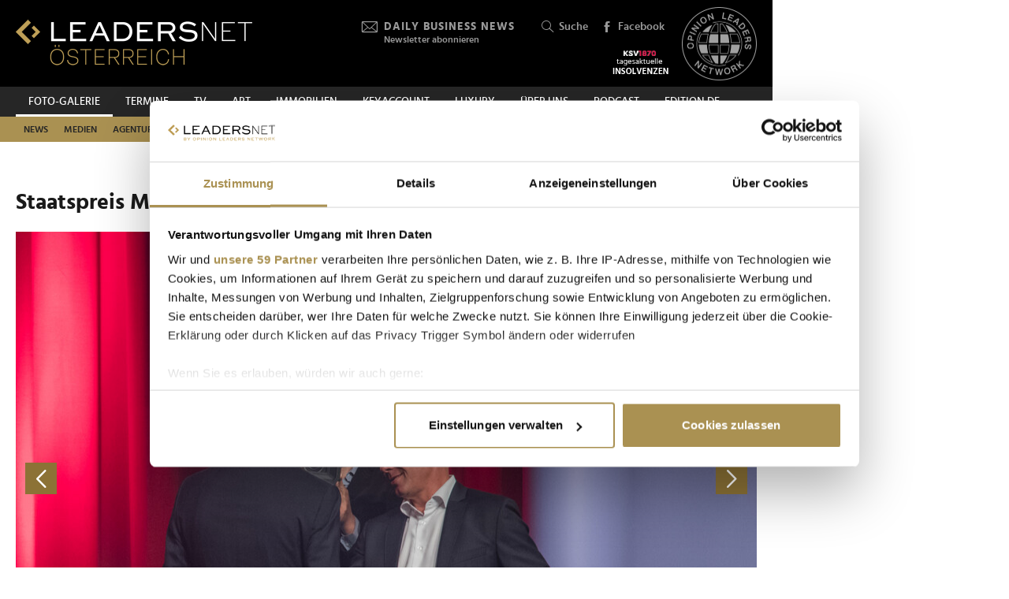

--- FILE ---
content_type: text/html; charset=UTF-8
request_url: https://www.leadersnet.at/foto-galerie/photo/912787/14539,staatspreis-marketing.html
body_size: 19701
content:
<!DOCTYPE html><html class="no-js" lang="de-AT">
	<head>
		<meta charset="utf-8" />
		<title>Staatspreis Marketing » Leadersnet</title>		
		<base href="https://www.leadersnet.at/" />
		
		


		<meta name="description" content="LEADERSNET FOTO-Galerie - die mit Abstand größte Business- bzw. Event-Fotogalerie in Österreich. Unsere Pressefotografen besuchen mehr als 2000 Veranstaltungen pro Jahr." />
		<meta name="keywords" content="LEADERSNET; FOTO; PRESSE; WIRTSCHAFT; PROMINENTE; GALA; PREISVERLEIHUNG, BUSINESS, EVENT" />
		<meta property="og:title" content="Staatspreis Marketing" />
		<meta property="og:description" content=" | 17.06.2019" />
		<meta property="og:url" content="https://www.leadersnet.at/foto-galerie/photo/912787/14539,staatspreis-marketing.html" />
		<meta property="og:image" content="http://images.leadersnet.at/events/2019/06/17/14539/912787/dsc-3177_68a027_940x627.jpg" />
		<meta property="og:image:width" content="2734" />
		<meta property="og:image:height" content="1823" />
		<meta property="twitter:site" content="@leadersnet_at" />
		<meta property="twitter:card" content="summary_large_image" />
		<meta property="twitter:title" content="Staatspreis Marketing" />
		<meta property="twitter:description" content=" | 28.02.2019" />
		<meta property="twitter:image" content="http://images.leadersnet.at/events/2019/06/17/14539/912787/dsc-3177_68a027_940x627.jpg" />		
		<meta name="viewport" content="width=device-width, initial-scale=1.0" />
		
		<link rel="apple-touch-icon" href="themes/leadersnet/images/favicons/apple-touch-icon.png?v=0">
<link rel="icon" type="image/png" sizes="32x32" href="themes/leadersnet/images/favicons/favicon-32x32.png?v=0">
<link rel="icon" type="image/png" sizes="16x16" href="themes/leadersnet/images/favicons/favicon-16x16.png?v=0">
<link rel="manifest" href="themes/leadersnet/images/favicons/manifest.webmanifest">
<link rel="mask-icon" href="themes/leadersnet/images/favicons/safari-pinned-tab.svg?v=0" color="#ab9252">
<link rel="shortcut icon" href="/favicon.ico?v=0">
<meta name="apple-mobile-web-app-title" content="leadersnet.at">
<meta name="application-name" content="leadersnet.at">
<meta name="msapplication-config" content="themes/leadersnet/images/favicons/browserconfig.xml?v=0">
<meta name="theme-color" content="#ffffff">

				
						<link href="base_6e5e7ca4baad655bba7e5851c6a5e3bf.1763406670.css?group=true&amp;version=20220131" media="all" rel="stylesheet" type="text/css" />
		<link href="page_6fac4f814b9e17fef736dc8f248a080b.1752181191.css?group=true&amp;version=20220131" media="all" rel="stylesheet" type="text/css" />
		<link href="https://www.leadersnet.at/foto-galerie/photo/912787/14539,staatspreis-marketing.html" rel="canonical" />
		<link href="https://images.leadersnet.at/events/2019/06/17/14539/912787/dsc-3177_68a027_940x627.jpg" rel="preload" as="image" />
		<link href="/foto-galerie/photo/912786/14539,staatspreis-marketing.html#content-top" rel="prev" />
		<link href="/foto-galerie/photo/912788/14539,staatspreis-marketing.html#content-top" rel="next" />
		<link href="https://images.leadersnet.at/events/2019/06/17/14539/912788/dsc-3181_34308b_940x627.jpg" rel="prefetch" />
		<link href="/foto-galerie/photo/912788/14539,staatspreis-marketing.html#content-top" rel="prefetch" />				
				
				
					<!-- Google Tag Manager -->
<script>(function(w,d,s,l,i){w[l]=w[l]||[];w[l].push({'gtm.start':
			new Date().getTime(),event:'gtm.js'});var f=d.getElementsByTagName(s)[0],
			j=d.createElement(s),dl=l!='dataLayer'?'&l='+l:'';j.async=true;j.src=
			'//www.googletagmanager.com/gtm.js?id='+i+dl;f.parentNode.insertBefore(j,f);
			})(window,document,'script','dataLayer','GTM-K3FFKNP');</script>
<!-- End Google Tag Manager -->
			</head>
			<body class="de-AT page"
										style="background-color: #ffffff"
	>
		
		
<!-- Adition Globals -->
<script type="text/javascript">
	window.adition = window.adition || {};
	let adition = window.adition;
	adition.srq = adition.srq || [];
	
		
</script>

<!-- Adition show tags -->
<script type="text/javascript">
	
	const aditionReady = new Promise((resolve, reject) =>
	{
		document.addEventListener('adition.ready', (event) => resolve())
	});
	const aditionTagsAdded = new Promise((resolve, reject) =>
	{
		document.addEventListener('adition.tags.added', (event) => resolve())
	});

	Promise.all([aditionReady, aditionTagsAdded]).then((values) =>
	{
		if(adition.debug)
		{
			console.log('Ready to show tags...');
		}
		
		// show tags (and call .completerendering() on each visible tag)
		Site.adition.showTags();
	});
	
</script>

		
								
		
	<!-- Adition Register -->
	<script type="text/javascript">
		
		window.addEventListener('CookiebotOnConsentReady', function(event)
		{
			if(adition.debug)
			{
				console.log('Consent string is ready, preparing adition...', Cookiebot);
			}
			
			// true when URL contains awxtest=on, false otherwise
			const awxtest = location.search.indexOf(String.fromCharCode(97, 119, 120, 116, 101, 115, 116, 61, 111, 110)) > 0;
			
			// push commands to loading queue, to allow for async loading
			// set initial params
			adition.srq.push(function(api)
			{
				if(adition.debug)
				{
					console.log('Configuring adition...');
				}
				
				api.registerAdfarm('ad13.adfarm1.adition.com');
				api.setProfile('test', awxtest.toString()); // this allows for easy testing on live-pages without real users seeing the tests
				api.setProfile('viewport', 'full');
				api.setProfile('section', 'Foto-Galerie');
								
																api.keepSiteContext(true);
				
				var webSafeConsentID = Cookiebot.IABConsentString;
				/*
					// convert base64 encoded contentID to base64 websafe
					.replace(/\+/g, '-')
					.replace(/\//g, '_')
					.replace(/=+$/, '');
				*/
				
				// pass GDPR	
				api.consentService
					.setGdprConsent(webSafeConsentID)
					.setGdpr(1)
					.setGdprPd(1);
				
				if(adition.debug)
				{
					console.log('Adition is ready to use...');
				}
				
				document.dispatchEvent(new CustomEvent('adition.ready',
				{
					bubbles: false
				}));
			});
		
		}, false);
		
	</script>
	
	<script id="CookiebotConfiguration" type="application/json" data-cookieconsent="ignore">
		{
			"Frameworks": {
				"IABTCF2": {
					"AllowedVendors": [154, 755, 129, 128, 21, 79, 91, 50, 16, 130, 140, 12, 655, 475, 502, 565, 349, 252, 32, 431, 45, 52, 76, 40, 226, 126, 213, 237, 278, 315, 264, 44, 301, 275, 320, 152, 77, 66, 76, 384, 385, 506, 98, 373, 559, 521, 312, 394, 703, 69, 81, 23, 144, 137, 58, 190, 210, 115, 177, 423, 63, 120, 22, 165, 92, 39, 602, 937, 938, 70, 68, 132, 238],
					"AllowedGoogleACVendors": [],
					"AllowedPurposes": [1, 2, 3, 4, 7, 9, 10],
					"AllowedSpecialPurposes": [1, 2],
					"AllowedFeatures": [],
					"AllowedSpecialFeatures": [1]
				}
			}
		}
	</script>

	<script id="Cookiebot"
		src="https://consent.cookiebot.com/uc.js"
		data-cbid="52d7b98b-0c7e-45e4-9c7e-8c5e8bc37f9f"
		data-blockingmode="auto" 
		data-framework="TCFv2.2"
		type="text/javascript"></script>

	<script>
		window.teads_analytics = window.teads_analytics || {};
		window.teads_analytics.analytics_tag_id = "PUB_15191";
		window.teads_analytics.share = window.teads_analytics.share || function() {
			;(window.teads_analytics.shared_data = window.teads_analytics.shared_data || []).push(arguments)
		};
	</script>
	<script async src="https://a.teads.tv/analytics/tag.js"></script>
	<!-- Matomo -->
	<script>
		var _paq = window._paq = window._paq || [];
		/* tracker methods like "setCustomDimension" should be called before "trackPageView" */
		_paq.push(['trackPageView']);
		_paq.push(['enableLinkTracking']);
		_paq.push(['requireCookieConsent']); // do not use cookies by default
		(function() {
			var u="https://matomo.leadersnet.at/";
			_paq.push(['setTrackerUrl', u+'matomo.php']);
			_paq.push(['setSiteId', '1']);
			var d=document, g=d.createElement('script'), s=d.getElementsByTagName('script')[0];
			g.async=true; g.src=u+'matomo.js'; s.parentNode.insertBefore(g,s);
		})();
		
		// integration with cookiebot
		window.addEventListener('CookiebotOnAccept', function()
		{
			if(Cookiebot.consent.statistics === true)
			{
			  _paq.push(['rememberCookieConsentGiven']);
			}
		});
		window.addEventListener('CookiebotOnDecline', function()
		{
			if(Cookiebot.consent.statistics === false)
			{
				_paq.push(['forgetCookieConsentGiven']);
			}
		});
	</script>
	<noscript>
		<!-- Matomo Image Tracker-->
		<img referrerpolicy="no-referrer-when-downgrade" src="https://matomo.leadersnet.at/matomo.php?idsite=1&amp;rec=1" style="border:0" alt="" />
		<!-- End Matomo -->
	</noscript>
	<!-- End Matomo Code -->
		
									
		<ul id="access-nav" class="access-nav visually-hidden">
	<li><a href="#main">Zum Inhalt</a></li>
			<li><a href="#nav-footer">Zur Fußzeilen-Navigation</a></li>
			<li><a href="#nav">Zur Hauptnavigation</a></li>
	</ul>
		
				
		<header id="header" class="header">
		<a href="/" title="Zur Startseite" id="logo"></a>
	
	

						<!-- header -->
			<a href="/newsletter/" title="Anmeldung zu den Daily Business News" class="tool tool-newsletter">
	<div class="icon icon-mail"></div>
	<strong>Daily Business News</strong>
	<div class="secondary">
		Newsletter abonnieren	</div>
</a>



<a href="/suche/" title="Suche" class="tool tool-search">
	<div class="icon icon-search"></div>
	Suche</a>			<!-- //header -->
				
	<a href="https://www.facebook.com/opinionleadersnetwork" title="Facebook" target="_blank"
		class="tool tool-facebook">
		<div class="icon icon-facebook"></div>
		Facebook
	</a>
	
		
	<a href="https://www.opinionleadersnetwork.at/" id="logo-oln" target="_blank" title="Opinion Leaders Network"></a>
	
			<a href="/ksv/" title="Insolvenzen"
			class="tool tool-ksv">
			<!--<div class="icon icon-ksv"></div>-->
			<div class="image"></div>
			<!--Insolvenzen-->
		</a>
		
	<div id="nav-trigger" class="nav-trigger print-hidden">
		<div class="nav-open icon-nav"></div>
		<div class="nav-close icon-nav-close"></div>
	</div>
</header>
<div class="header-placeholder"></div>



		<section class="subheader">
						<!-- subheader -->
			<ul id="nav-desktop" class="nav nav-desktop">
					<li class="active">
	<a href="/foto-galerie/"
		title="Foto-Galerie"
								>
		Foto-Galerie	</a>
</li>					<li>
	<a href="/termine/"
		title="Termine"
								>
		Termine	</a>
</li>					<li>
	<a href="/leadersnet-tv/"
		title="TV"
								>
		TV	</a>
</li>					<li>
	<a href="https://leadersnet.art"
		title="ART"
		 target="_blank"					rel="noopener noreferrer"
						>
		ART	</a>
</li>					<li>
	<a href="https://www.leadersnet.at/news/news-category/6/"
		title="Immobilien"
		 target="_blank"					rel="noopener noreferrer"
						>
		Immobilien	</a>
</li>					<li>
	<a href="https://www.leadersnet.at/news/news-category/118/"
		title="KEYACCOUNT"
		 target="_blank"					rel="noopener noreferrer"
						>
		KEYACCOUNT	</a>
</li>					<li>
	<a href="/luxury/"
		title="Luxury"
								>
		Luxury	</a>
</li>					<li>
	<a href="/ueber-uns/mediadaten/"
		title="Über uns"
								>
		Über uns	</a>
</li>					<li>
	<a href="/podcast-2/"
		title="Podcast"
						 class="podcast"		>
		Podcast	</a>
</li>					<li>
	<a href="https://www.leadersnet.de/"
		title="EDITION DE"
		 target="_blank"					rel="noopener noreferrer"
						>
		EDITION DE	</a>
</li>			</ul>
	<ul id="nav-subcategories" class="nav nav-subcategories">
					<li class="hover-intent">
	<a href="/news/news-category/1/"
		title="News"
		>
		News	</a>
	
			<div class="overlay-preview">
			<div class="items items-preview">
								
											
																					
											
									
					
<article>
	<a href="/news/96439,liquiditaet-entscheidet-ueber-das-ueberleben-nicht-die-bonitaet.html"
		title="&quot;Liquidität entscheidet über das Überleben – nicht die Bonität&quot;"
		>
		<div class="item-header">
			<div
				class="item-image
									"
								>
									<img src="/resources/images/2026/1/19/176952/geschaeftsfuehrer-a-c-i-c-c-feelimage-matern_188_124_crop_939ea044d44337fae475b812f4e61f4e.jpg" alt="" loading="lazy" />
								
							</div>
		</div>	
		<div class="item-content">
			<h3>
				&quot;Liquidität entscheidet über das Überleben – nicht die Bonität&quot;			</h3>
		</div>
	</a>
</article>
								
											
																					
											
									
					
<article>
	<a href="/news/96429,vienna-drive-legte-fokus-auf-individuelle-mobilitaet-und.html"
		title="Vienna Drive legte Fokus auf individuelle Mobilität und erzielte Besucherrekord"
		>
		<div class="item-header">
			<div
				class="item-image
									"
								>
									<img src="/resources/images/2026/1/19/176941/vienna-drive-3-2026-c-florian-wieser_188_124_crop_939ea044d44337fae475b812f4e61f4e.jpg" alt="" loading="lazy" />
								
							</div>
		</div>	
		<div class="item-content">
			<h3>
				Vienna Drive legte Fokus auf individuelle Mobilität und erzielte Besucherrekord			</h3>
		</div>
	</a>
</article>
								
											
																					
											
									
					
<article>
	<a href="/news/96431,luftburg-kolarik-im-prater-erhaelt-den-publikumspreis-von.html"
		title="&quot;Luftburg – Kolarik im Prater&quot; erhält den Publikumspreis von &quot;Tourismusstars&quot;"
		>
		<div class="item-header">
			<div
				class="item-image
									"
								>
									<img src="/resources/images/2026/1/19/176937/tourismusstars-ferienmesse-17-01-2026-leadersnet-d-mikkelsen-2026_188_124_crop_939ea044d44337fae475b812f4e61f4e.jpg" alt="" loading="lazy" />
								
							</div>
		</div>	
		<div class="item-content">
			<h3>
				&quot;Luftburg – Kolarik im Prater&quot; erhält den Publikumspreis von &quot;Tourismusstars&quot;			</h3>
		</div>
	</a>
</article>
								
											
																					
											
									
					
<article>
	<a href="/news/96417,prva-und-oberauer-verlag-begruessten-300-gaeste-bei-gemeinsamem.html"
		title="PRVA und Oberauer Verlag begrüßten 300 Gäste bei gemeinsamem Jahresauftakt"
		>
		<div class="item-header">
			<div
				class="item-image
									"
								>
									<img src="/resources/images/2026/1/19/176928/prva-jahresauftakt-2026-ganner-kiesenhofer-felbermayr-v2-c-medienfachverlag-oberauer-apa-fotoservice-ludwig-schedl-1_188_124_crop_939ea044d44337fae475b812f4e61f4e.jpg" alt="" loading="lazy" />
								
							</div>
		</div>	
		<div class="item-content">
			<h3>
				PRVA und Oberauer Verlag begrüßten 300 Gäste bei gemeinsamem Jahresauftakt			</h3>
		</div>
	</a>
</article>
							</div>
		</div>
	</li>
					<li class="hover-intent">
	<a href="/news/news-category/2/"
		title="Medien"
		>
		Medien	</a>
	
			<div class="overlay-preview">
			<div class="items items-preview">
								
											
																					
											
									
					
<article>
	<a href="/news/96417,prva-und-oberauer-verlag-begruessten-300-gaeste-bei-gemeinsamem.html"
		title="PRVA und Oberauer Verlag begrüßten 300 Gäste bei gemeinsamem Jahresauftakt"
		>
		<div class="item-header">
			<div
				class="item-image
									"
								>
									<img src="/resources/images/2026/1/19/176928/prva-jahresauftakt-2026-ganner-kiesenhofer-felbermayr-v2-c-medienfachverlag-oberauer-apa-fotoservice-ludwig-schedl-1_188_124_crop_939ea044d44337fae475b812f4e61f4e.jpg" alt="" loading="lazy" />
								
							</div>
		</div>	
		<div class="item-content">
			<h3>
				PRVA und Oberauer Verlag begrüßten 300 Gäste bei gemeinsamem Jahresauftakt			</h3>
		</div>
	</a>
</article>
								
											
																					
											
									
					
<article>
	<a href="/news/96321,wiener-society-gab-sich-bei-clemens-trischlers-neujahrsempfang.html"
		title="Wiener Society gab sich bei Clemens Trischlers Neujahrsempfang ein Stelldichein"
		>
		<div class="item-header">
			<div
				class="item-image
									"
								>
									<img src="/resources/images/2026/1/15/176716/clemens-trischler-gerda-roger-jj-c-monika-fellner_188_124_crop_939ea044d44337fae475b812f4e61f4e.png" alt="" loading="lazy" />
								
							</div>
		</div>	
		<div class="item-content">
			<h3>
				Wiener Society gab sich bei Clemens Trischlers Neujahrsempfang ein Stelldichein			</h3>
		</div>
	</a>
</article>
								
											
																					
											
									
					
<article>
	<a href="/news/96290,was-das-kino-jahr-2026-zu-bieten-hat.html"
		title="Was das Kino-Jahr 2026 zu bieten hat"
		>
		<div class="item-header">
			<div
				class="item-image
									"
								>
									<img src="/resources/images/2026/1/14/176656/cineplexx-kinojahr-2026-aufmacher-c-philipp-lipiarski_188_124_crop_939ea044d44337fae475b812f4e61f4e.jpg" alt="" loading="lazy" />
								
							</div>
		</div>	
		<div class="item-content">
			<h3>
				Was das Kino-Jahr 2026 zu bieten hat			</h3>
		</div>
	</a>
</article>
								
											
																					
											
									
					
<article>
	<a href="/news/96249,mcoe-stellte-jahresauftakt-ins-zeichen-internationaler.html"
		title="MCÖ stellte Jahresauftakt ins Zeichen internationaler Marketingstrategien"
		>
		<div class="item-header">
			<div
				class="item-image
									"
								>
									<img src="/resources/images/2026/1/13/176570/mcoe-best-of-marketing-2025-jahresauftakt-2026-aufmacher-c-leadersnet-g-langegger_188_124_crop_939ea044d44337fae475b812f4e61f4e.jpg" alt="" loading="lazy" />
								
							</div>
		</div>	
		<div class="item-content">
			<h3>
				MCÖ stellte Jahresauftakt ins Zeichen internationaler Marketingstrategien			</h3>
		</div>
	</a>
</article>
							</div>
		</div>
	</li>
					<li class="hover-intent">
	<a href="/news/news-category/4/"
		title="Agenturen"
		>
		Agenturen	</a>
	
			<div class="overlay-preview">
			<div class="items items-preview">
								
											
																					
											
									
					
<article>
	<a href="/news/96249,mcoe-stellte-jahresauftakt-ins-zeichen-internationaler.html"
		title="MCÖ stellte Jahresauftakt ins Zeichen internationaler Marketingstrategien"
		>
		<div class="item-header">
			<div
				class="item-image
									"
								>
									<img src="/resources/images/2026/1/13/176570/mcoe-best-of-marketing-2025-jahresauftakt-2026-aufmacher-c-leadersnet-g-langegger_188_124_crop_939ea044d44337fae475b812f4e61f4e.jpg" alt="" loading="lazy" />
								
							</div>
		</div>	
		<div class="item-content">
			<h3>
				MCÖ stellte Jahresauftakt ins Zeichen internationaler Marketingstrategien			</h3>
		</div>
	</a>
</article>
								
											
																					
											
									
					
<article>
	<a href="/news/96125,agenturgruppe-reichl-und-partner-hat-einen-neuen-chef.html"
		title="Agenturgruppe Reichl und Partner hat einen neuen Chef"
		>
		<div class="item-header">
			<div
				class="item-image
									"
								>
									<img src="/resources/images/2026/1/8/176342/neuer-rup-group-ceo-matthias-reichl-c-antje-wolm_188_124_crop_939ea044d44337fae475b812f4e61f4e.jpg" alt="" loading="lazy" />
								
							</div>
		</div>	
		<div class="item-content">
			<h3>
				Agenturgruppe Reichl und Partner hat einen neuen Chef			</h3>
		</div>
	</a>
</article>
								
											
																					
											
									
					
<article>
	<a href="/news/95904,erstes-trump-jahr-oesterreichs-ceos-sehen-chancen-bei-allen.html"
		title="Erstes Trump-Jahr: Österreichs CEOs sehen Chancen – bei allen Risiken"
		>
		<div class="item-header">
			<div
				class="item-image
									"
								>
									<img src="/resources/images/2026/1/6/176225/palfinger-klauser-c-leadersnet-langegger_188_124_crop_939ea044d44337fae475b812f4e61f4e.jpg" alt="" loading="lazy" />
								
							</div>
		</div>	
		<div class="item-content">
			<h3>
				Erstes Trump-Jahr: Österreichs CEOs sehen Chancen – bei allen Risiken			</h3>
		</div>
	</a>
</article>
								
											
																					
											
									
					
<article>
	<a href="/news/95413,fuehrungskraefte-mit-dem-richtigen-mindset-werden-immer.html"
		title="&quot;Führungskräfte mit dem &#039;richtigen&#039; Mindset werden immer wichtiger&quot;"
		>
		<div class="item-header">
			<div
				class="item-image
									"
								>
									<img src="/resources/images/2025/12/3/174957/birgit-parkos-greger-und-caroline-salzer-c-beni-mooslechner_188_124_crop_939ea044d44337fae475b812f4e61f4e.jpg" alt="" loading="lazy" />
								
							</div>
		</div>	
		<div class="item-content">
			<h3>
				&quot;Führungskräfte mit dem &#039;richtigen&#039; Mindset werden immer wichtiger&quot;			</h3>
		</div>
	</a>
</article>
							</div>
		</div>
	</li>
					<li class="hover-intent">
	<a href="/news/news-category/3/"
		title="Handel"
		>
		Handel	</a>
	
			<div class="overlay-preview">
			<div class="items items-preview">
								
											
																					
											
									
					
<article>
	<a href="/news/96429,vienna-drive-legte-fokus-auf-individuelle-mobilitaet-und.html"
		title="Vienna Drive legte Fokus auf individuelle Mobilität und erzielte Besucherrekord"
		>
		<div class="item-header">
			<div
				class="item-image
									"
								>
									<img src="/resources/images/2026/1/19/176941/vienna-drive-3-2026-c-florian-wieser_188_124_crop_939ea044d44337fae475b812f4e61f4e.jpg" alt="" loading="lazy" />
								
							</div>
		</div>	
		<div class="item-content">
			<h3>
				Vienna Drive legte Fokus auf individuelle Mobilität und erzielte Besucherrekord			</h3>
		</div>
	</a>
</article>
								
											
																					
											
									
					
<article>
	<a href="/news/96394,neue-woom-mobilitaetsloesung-fuer-kleinkinder-stoesst-auf-hohe.html"
		title="Neue woom-Mobilitätslösung für Kleinkinder stößt auf hohe Nachfrage"
		>
		<div class="item-header">
			<div
				class="item-image
									"
								>
									<img src="/resources/images/2025/11/27/174623/bohmann-pregesbauer-langstadlinger-lunzer-und-hake-c-woom-gmbh-ivan-bandic_188_124_crop_939ea044d44337fae475b812f4e61f4e.png" alt="" loading="lazy" />
								
							</div>
		</div>	
		<div class="item-content">
			<h3>
				Neue woom-Mobilitätslösung für Kleinkinder stößt auf hohe Nachfrage			</h3>
		</div>
	</a>
</article>
								
											
																					
											
									
					
<article>
	<a href="/news/96364,niemetz-schwedenbomben-feiern-heuer-ihren-100-geburtstag.html"
		title="Niemetz Schwedenbomben feiern heuer ihren 100. Geburtstag"
		>
		<div class="item-header">
			<div
				class="item-image
									"
								>
									<img src="/resources/images/2026/1/16/176821/alexander-grund-c-niemetz_188_124_crop_939ea044d44337fae475b812f4e61f4e.png" alt="" loading="lazy" />
								
							</div>
		</div>	
		<div class="item-content">
			<h3>
				Niemetz Schwedenbomben feiern heuer ihren 100. Geburtstag			</h3>
		</div>
	</a>
</article>
								
											
																					
											
									
					
<article>
	<a href="/news/96347,handel-sieht-sich-am-scheideweg-und-fordert-reformkurs-sowie.html"
		title="Handel sieht sich am Scheideweg und fordert Reformkurs sowie Fair Play im Wettbewerb"
		>
		<div class="item-header">
			<div
				class="item-image
									"
								>
									<img src="/resources/images/2026/1/15/176781/handelsverband-pk-2026-c-leadersnet-a-felten_188_124_crop_939ea044d44337fae475b812f4e61f4e.jpg" alt="" loading="lazy" />
								
							</div>
		</div>	
		<div class="item-content">
			<h3>
				Handel sieht sich am Scheideweg und fordert Reformkurs sowie Fair Play im Wettbewerb			</h3>
		</div>
	</a>
</article>
							</div>
		</div>
	</li>
					<li class="hover-intent">
	<a href="/news/news-category/5/"
		title="TECH"
		>
		TECH	</a>
	
			<div class="overlay-preview">
			<div class="items items-preview">
								
											
																					
											
									
					
<article>
	<a href="/news/96394,neue-woom-mobilitaetsloesung-fuer-kleinkinder-stoesst-auf-hohe.html"
		title="Neue woom-Mobilitätslösung für Kleinkinder stößt auf hohe Nachfrage"
		>
		<div class="item-header">
			<div
				class="item-image
									"
								>
									<img src="/resources/images/2025/11/27/174623/bohmann-pregesbauer-langstadlinger-lunzer-und-hake-c-woom-gmbh-ivan-bandic_188_124_crop_939ea044d44337fae475b812f4e61f4e.png" alt="" loading="lazy" />
								
							</div>
		</div>	
		<div class="item-content">
			<h3>
				Neue woom-Mobilitätslösung für Kleinkinder stößt auf hohe Nachfrage			</h3>
		</div>
	</a>
</article>
								
											
																					
											
									
					
<article>
	<a href="/news/96411,heimische-unternehmen-fuerchten-2026-vor-allem-ki-risiken.html"
		title="Heimische Unternehmen fürchten 2026 vor allem KI-Risiken"
		>
		<div class="item-header">
			<div
				class="item-image
									"
								>
									<img src="/resources/images/2025/1/15/155524/daniel-matic-allianz-callianzcardes_188_124_crop_939ea044d44337fae475b812f4e61f4e.jpg" alt="" loading="lazy" />
								
							</div>
		</div>	
		<div class="item-content">
			<h3>
				Heimische Unternehmen fürchten 2026 vor allem KI-Risiken			</h3>
		</div>
	</a>
</article>
								
											
																					
											
									
					
<article>
	<a href="/news/96267,viele-wollen-ki-einsetzen-wissen-aber-nicht-genau-wofuer.html"
		title="&quot;Viele wollen KI einsetzen, wissen aber nicht genau wofür – Hauptsache KI&quot;"
		>
		<div class="item-header">
			<div
				class="item-image
									"
								>
									<img src="/resources/images/2026/1/14/176660/orbis-daniel-scherling-und-martin-fahrnberger-c-orbis-austria_188_124_crop_939ea044d44337fae475b812f4e61f4e.jpg" alt="" loading="lazy" />
								
							</div>
		</div>	
		<div class="item-content">
			<h3>
				&quot;Viele wollen KI einsetzen, wissen aber nicht genau wofür – Hauptsache KI&quot;			</h3>
		</div>
	</a>
</article>
								
											
																					
											
									
					
<article>
	<a href="/news/96198,capgemini-lud-anlaesslich-des-office-openings-zu-einem-open.html"
		title="Capgemini lud anlässlich des Office-Openings zu einem Open House"
		>
		<div class="item-header">
			<div
				class="item-image
									"
								>
									<img src="/resources/images/2026/1/12/176534/martina-sennebogen-michael-gmeiner-carina-leinfellner-und-armand-kaali-nagy-c-leadersnet-langegger_188_124_crop_939ea044d44337fae475b812f4e61f4e.png" alt="" loading="lazy" />
								
							</div>
		</div>	
		<div class="item-content">
			<h3>
				Capgemini lud anlässlich des Office-Openings zu einem Open House			</h3>
		</div>
	</a>
</article>
							</div>
		</div>
	</li>
					<li class="hover-intent">
	<a href="/news/news-category/10/"
		title="Mobilität"
		>
		Mobilität	</a>
	
			<div class="overlay-preview">
			<div class="items items-preview">
								
											
																					
											
									
					
<article>
	<a href="/news/96429,vienna-drive-legte-fokus-auf-individuelle-mobilitaet-und.html"
		title="Vienna Drive legte Fokus auf individuelle Mobilität und erzielte Besucherrekord"
		>
		<div class="item-header">
			<div
				class="item-image
									"
								>
									<img src="/resources/images/2026/1/19/176941/vienna-drive-3-2026-c-florian-wieser_188_124_crop_939ea044d44337fae475b812f4e61f4e.jpg" alt="" loading="lazy" />
								
							</div>
		</div>	
		<div class="item-content">
			<h3>
				Vienna Drive legte Fokus auf individuelle Mobilität und erzielte Besucherrekord			</h3>
		</div>
	</a>
</article>
								
											
																					
											
									
					
<article>
	<a href="/news/96394,neue-woom-mobilitaetsloesung-fuer-kleinkinder-stoesst-auf-hohe.html"
		title="Neue woom-Mobilitätslösung für Kleinkinder stößt auf hohe Nachfrage"
		>
		<div class="item-header">
			<div
				class="item-image
									"
								>
									<img src="/resources/images/2025/11/27/174623/bohmann-pregesbauer-langstadlinger-lunzer-und-hake-c-woom-gmbh-ivan-bandic_188_124_crop_939ea044d44337fae475b812f4e61f4e.png" alt="" loading="lazy" />
								
							</div>
		</div>	
		<div class="item-content">
			<h3>
				Neue woom-Mobilitätslösung für Kleinkinder stößt auf hohe Nachfrage			</h3>
		</div>
	</a>
</article>
								
											
																					
											
									
					
<article>
	<a href="/news/96346,vw-sieht-sich-in-oesterreich-fuer-2026-gut-geruestet.html"
		title="VW sieht sich in Österreich für 2026 gut gerüstet"
		>
		<div class="item-header">
			<div
				class="item-image
									"
								>
									<img src="/resources/images/2026/1/15/176752/vw-jahres-pk-2026-c-houdek-photographie_188_124_crop_939ea044d44337fae475b812f4e61f4e.jpg" alt="" loading="lazy" />
								
							</div>
		</div>	
		<div class="item-content">
			<h3>
				VW sieht sich in Österreich für 2026 gut gerüstet			</h3>
		</div>
	</a>
</article>
								
											
																					
											
									
					
<article>
	<a href="/news/96292,diese-marken-und-modelle-hatten-bei-den-autokaeufern-2025-die.html"
		title="Diese Marken und Modelle hatten bei den Autokäufern 2025 die Nase vorn"
		>
		<div class="item-header">
			<div
				class="item-image
									"
								>
									<img src="/resources/images/2026/1/14/176657/jahres-pk-autoimporteure-2026-c-leadersnet-a-felten_188_124_crop_939ea044d44337fae475b812f4e61f4e.jpg" alt="" loading="lazy" />
								
							</div>
		</div>	
		<div class="item-content">
			<h3>
				Diese Marken und Modelle hatten bei den Autokäufern 2025 die Nase vorn			</h3>
		</div>
	</a>
</article>
							</div>
		</div>
	</li>
					<li class="hover-intent">
	<a href="/news/news-category/111/"
		title="Finanzen"
		>
		Finanzen	</a>
	
			<div class="overlay-preview">
			<div class="items items-preview">
								
											
																					
											
									
					
<article>
	<a href="/news/96439,liquiditaet-entscheidet-ueber-das-ueberleben-nicht-die-bonitaet.html"
		title="&quot;Liquidität entscheidet über das Überleben – nicht die Bonität&quot;"
		>
		<div class="item-header">
			<div
				class="item-image
									"
								>
									<img src="/resources/images/2026/1/19/176952/geschaeftsfuehrer-a-c-i-c-c-feelimage-matern_188_124_crop_939ea044d44337fae475b812f4e61f4e.jpg" alt="" loading="lazy" />
								
							</div>
		</div>	
		<div class="item-content">
			<h3>
				&quot;Liquidität entscheidet über das Überleben – nicht die Bonität&quot;			</h3>
		</div>
	</a>
</article>
								
											
																					
											
									
					
<article>
	<a href="/news/96216,snow-polo-world-cup-brachte-internationales-top-networking-nach.html"
		title="Snow Polo World Cup brachte internationales Top-Networking nach Kitzbühel"
		>
		<div class="item-header">
			<div
				class="item-image
									"
								>
									<img src="/resources/images/2026/1/19/176962/das-allianz-team-holte-den-sieg-und-die-begehrte-trophaee-c-johannes-raebel-fuer-reinhardt-sommer-fotografen_188_124_crop_939ea044d44337fae475b812f4e61f4e.jpg" alt="" loading="lazy" />
								
							</div>
		</div>	
		<div class="item-content">
			<h3>
				Snow Polo World Cup brachte internationales Top-Networking nach Kitzbühel			</h3>
		</div>
	</a>
</article>
								
											
																					
											
									
					
<article>
	<a href="/news/96371,so-reagieren-wirtschaft-und-forschung-auf-die.html"
		title="So reagieren Wirtschaft und Forschung auf die Industriestrategie"
		>
		<div class="item-header">
			<div
				class="item-image
									"
								>
									<img src="/resources/images/2025/7/17/166515/peter-hanke-wolfgang-hattmannsdorfer-2025-c-leadersnet-g-rizar-c-mikes_188_124_crop_939ea044d44337fae475b812f4e61f4e.jpg" alt="" loading="lazy" />
								
							</div>
		</div>	
		<div class="item-content">
			<h3>
				So reagieren Wirtschaft und Forschung auf die Industriestrategie			</h3>
		</div>
	</a>
</article>
								
											
																					
											
									
					
<article>
	<a href="/news/96373,immounited-und-scout24-stoppen-uebernahmegespraeche.html"
		title="IMMOunited und Scout24 stoppen Übernahmegespräche"
		>
		<div class="item-header">
			<div
				class="item-image
									"
								>
									<img src="/resources/images/2026/1/16/176803/roland-schmid-eigentuemer-ceo-von-immounited-c-immounited-gmbh_188_124_crop_939ea044d44337fae475b812f4e61f4e.jpg" alt="" loading="lazy" />
								
							</div>
		</div>	
		<div class="item-content">
			<h3>
				IMMOunited und Scout24 stoppen Übernahmegespräche			</h3>
		</div>
	</a>
</article>
							</div>
		</div>
	</li>
					<li class="hover-intent">
	<a href="/news/news-category/11/"
		title="Tourismus"
		>
		Tourismus	</a>
	
			<div class="overlay-preview">
			<div class="items items-preview">
								
											
																					
											
									
					
<article>
	<a href="/news/96431,luftburg-kolarik-im-prater-erhaelt-den-publikumspreis-von.html"
		title="&quot;Luftburg – Kolarik im Prater&quot; erhält den Publikumspreis von &quot;Tourismusstars&quot;"
		>
		<div class="item-header">
			<div
				class="item-image
									"
								>
									<img src="/resources/images/2026/1/19/176937/tourismusstars-ferienmesse-17-01-2026-leadersnet-d-mikkelsen-2026_188_124_crop_939ea044d44337fae475b812f4e61f4e.jpg" alt="" loading="lazy" />
								
							</div>
		</div>	
		<div class="item-content">
			<h3>
				&quot;Luftburg – Kolarik im Prater&quot; erhält den Publikumspreis von &quot;Tourismusstars&quot;			</h3>
		</div>
	</a>
</article>
								
											
																					
											
									
					
<article>
	<a href="/news/96345,ferien-messe-wurde-fuer-tausende-besucher-zur-quelle-neuer.html"
		title="Ferien-Messe wurde für tausende Besucher zur Quelle neuer Urlaubsinspirationen"
		>
		<div class="item-header">
			<div
				class="item-image
									"
								>
									<img src="/resources/images/2026/1/19/176965/ferienmesse-aee-geschaeftsfuehrerin-clara-wiltschke-mit-teil-des-aee-organisationsteams-caee-frb-media_188_124_crop_939ea044d44337fae475b812f4e61f4e.jpg" alt="" loading="lazy" />
								
							</div>
		</div>	
		<div class="item-content">
			<h3>
				Ferien-Messe wurde für tausende Besucher zur Quelle neuer Urlaubsinspirationen			</h3>
		</div>
	</a>
</article>
								
											
																					
											
									
					
<article>
	<a href="/news/96216,snow-polo-world-cup-brachte-internationales-top-networking-nach.html"
		title="Snow Polo World Cup brachte internationales Top-Networking nach Kitzbühel"
		>
		<div class="item-header">
			<div
				class="item-image
									"
								>
									<img src="/resources/images/2026/1/19/176962/das-allianz-team-holte-den-sieg-und-die-begehrte-trophaee-c-johannes-raebel-fuer-reinhardt-sommer-fotografen_188_124_crop_939ea044d44337fae475b812f4e61f4e.jpg" alt="" loading="lazy" />
								
							</div>
		</div>	
		<div class="item-content">
			<h3>
				Snow Polo World Cup brachte internationales Top-Networking nach Kitzbühel			</h3>
		</div>
	</a>
</article>
								
											
																					
											
									
					
<article>
	<a href="/news/96210,zuckerbaeckerball-verwandelte-hofburg-in-suesseste-tanzflaeche.html"
		title="Zuckerbäckerball verwandelte Hofburg in süßeste Tanzfläche Wiens"
		>
		<div class="item-header">
			<div
				class="item-image
									"
								>
									<img src="/resources/images/2026/1/15/176798/zuckerbaeckerball-2026-c-leadersnet_188_124_crop_939ea044d44337fae475b812f4e61f4e.jpg" alt="" loading="lazy" />
								
							</div>
		</div>	
		<div class="item-content">
			<h3>
				Zuckerbäckerball verwandelte Hofburg in süßeste Tanzfläche Wiens			</h3>
		</div>
	</a>
</article>
							</div>
		</div>
	</li>
					<li class="hover-intent">
	<a href="/news/news-category/29/"
		title="Karriere"
		>
		Karriere	</a>
	
			<div class="overlay-preview">
			<div class="items items-preview">
								
											
																					
											
									
					
<article>
	<a href="/news/96375,birgit-wimmer-ist-neue-aufsichtsratschefin-von-novomatic.html"
		title="Birgit Wimmer ist neue Aufsichtsratschefin von Novomatic"
		>
		<div class="item-header">
			<div
				class="item-image
									"
								>
									<img src="/resources/images/2026/1/16/176804/novomatic-aufsichtsrat-c-novomatic-thomas-meyer-photography_188_124_crop_939ea044d44337fae475b812f4e61f4e.jpg" alt="" loading="lazy" />
								
							</div>
		</div>	
		<div class="item-content">
			<h3>
				Birgit Wimmer ist neue Aufsichtsratschefin von Novomatic			</h3>
		</div>
	</a>
</article>
								
											
																					
											
									
					
<article>
	<a href="/news/96364,niemetz-schwedenbomben-feiern-heuer-ihren-100-geburtstag.html"
		title="Niemetz Schwedenbomben feiern heuer ihren 100. Geburtstag"
		>
		<div class="item-header">
			<div
				class="item-image
									"
								>
									<img src="/resources/images/2026/1/16/176821/alexander-grund-c-niemetz_188_124_crop_939ea044d44337fae475b812f4e61f4e.png" alt="" loading="lazy" />
								
							</div>
		</div>	
		<div class="item-content">
			<h3>
				Niemetz Schwedenbomben feiern heuer ihren 100. Geburtstag			</h3>
		</div>
	</a>
</article>
								
											
																					
											
									
					
<article>
	<a href="/news/96333,wolfgang-weixelbaumer-ist-neuer-chef-von-coca-cola-oesterreich.html"
		title="Wolfgang Weixelbaumer ist neuer Chef von Coca-Cola Österreich"
		>
		<div class="item-header">
			<div
				class="item-image
									"
								>
									<img src="/resources/images/2026/1/15/176729/wolfgang-weixelbaumer-c-martin-steiger-gerald-waibel_188_124_crop_939ea044d44337fae475b812f4e61f4e.jpg" alt="" loading="lazy" />
								
							</div>
		</div>	
		<div class="item-content">
			<h3>
				Wolfgang Weixelbaumer ist neuer Chef von Coca-Cola Österreich			</h3>
		</div>
	</a>
</article>
								
											
																					
											
									
					
<article>
	<a href="/news/96275,martha-schultz-bleibt-dauerhaft-an-der-spitze-der-wkoe.html"
		title="Martha Schultz bleibt dauerhaft an der Spitze der WKÖ"
		>
		<div class="item-header">
			<div
				class="item-image
									"
								>
									<img src="/resources/images/2025/11/16/173793/martha-schultz-c-leadersnet-d-mikkelsen_188_124_crop_939ea044d44337fae475b812f4e61f4e.jpg" alt="" loading="lazy" />
								
							</div>
		</div>	
		<div class="item-content">
			<h3>
				Martha Schultz bleibt dauerhaft an der Spitze der WKÖ			</h3>
		</div>
	</a>
</article>
							</div>
		</div>
	</li>
					<li class="hover-intent">
	<a href="/news/news-category/7/"
		title="Biz-Talks"
		>
		Biz-Talks	</a>
	
			<div class="overlay-preview">
			<div class="items items-preview">
								
											
																					
											
									
					
<article>
	<a href="/news/96431,luftburg-kolarik-im-prater-erhaelt-den-publikumspreis-von.html"
		title="&quot;Luftburg – Kolarik im Prater&quot; erhält den Publikumspreis von &quot;Tourismusstars&quot;"
		>
		<div class="item-header">
			<div
				class="item-image
									"
								>
									<img src="/resources/images/2026/1/19/176937/tourismusstars-ferienmesse-17-01-2026-leadersnet-d-mikkelsen-2026_188_124_crop_939ea044d44337fae475b812f4e61f4e.jpg" alt="" loading="lazy" />
								
							</div>
		</div>	
		<div class="item-content">
			<h3>
				&quot;Luftburg – Kolarik im Prater&quot; erhält den Publikumspreis von &quot;Tourismusstars&quot;			</h3>
		</div>
	</a>
</article>
								
											
																					
											
									
					
<article>
	<a href="/news/96417,prva-und-oberauer-verlag-begruessten-300-gaeste-bei-gemeinsamem.html"
		title="PRVA und Oberauer Verlag begrüßten 300 Gäste bei gemeinsamem Jahresauftakt"
		>
		<div class="item-header">
			<div
				class="item-image
									"
								>
									<img src="/resources/images/2026/1/19/176928/prva-jahresauftakt-2026-ganner-kiesenhofer-felbermayr-v2-c-medienfachverlag-oberauer-apa-fotoservice-ludwig-schedl-1_188_124_crop_939ea044d44337fae475b812f4e61f4e.jpg" alt="" loading="lazy" />
								
							</div>
		</div>	
		<div class="item-content">
			<h3>
				PRVA und Oberauer Verlag begrüßten 300 Gäste bei gemeinsamem Jahresauftakt			</h3>
		</div>
	</a>
</article>
								
											
																					
											
									
					
<article>
	<a href="/news/96345,ferien-messe-wurde-fuer-tausende-besucher-zur-quelle-neuer.html"
		title="Ferien-Messe wurde für tausende Besucher zur Quelle neuer Urlaubsinspirationen"
		>
		<div class="item-header">
			<div
				class="item-image
									"
								>
									<img src="/resources/images/2026/1/19/176965/ferienmesse-aee-geschaeftsfuehrerin-clara-wiltschke-mit-teil-des-aee-organisationsteams-caee-frb-media_188_124_crop_939ea044d44337fae475b812f4e61f4e.jpg" alt="" loading="lazy" />
								
							</div>
		</div>	
		<div class="item-content">
			<h3>
				Ferien-Messe wurde für tausende Besucher zur Quelle neuer Urlaubsinspirationen			</h3>
		</div>
	</a>
</article>
								
											
																					
											
									
					
<article>
	<a href="/news/96416,cv-ball-markierte-einen-hoehepunkt-der-linzer-ballsaison.html"
		title="CV-Ball markierte einen Höhepunkt der Linzer Ballsaison"
		>
		<div class="item-header">
			<div
				class="item-image
									"
								>
									<img src="/resources/images/2026/1/19/176932/cv-ball-2026-aufmacher-c-cityfoto-at_188_124_crop_939ea044d44337fae475b812f4e61f4e.jpg" alt="" loading="lazy" />
								
							</div>
		</div>	
		<div class="item-content">
			<h3>
				CV-Ball markierte einen Höhepunkt der Linzer Ballsaison			</h3>
		</div>
	</a>
</article>
							</div>
		</div>
	</li>
					<li class="hover-intent">
	<a href="/news/news-category/12/"
		title="Opinion Leaders"
		>
		Opinion Leaders	</a>
	
			<div class="overlay-preview">
			<div class="items items-preview">
								
											
																					
											
									
					
<article>
	<a href="/news/87026,bernhard-reikersdorfer.html"
		title="Bernhard Reikersdorfer"
		>
		<div class="item-header">
			<div
				class="item-image
									"
								>
									<img src="/resources/images/2025/2/24/157916/bernhard-reikersdorfer-c-remax-austria-c-postl-2025_188_124_crop_939ea044d44337fae475b812f4e61f4e.jpg" alt="" loading="lazy" />
								
							</div>
		</div>	
		<div class="item-content">
			<h3>
				Bernhard Reikersdorfer			</h3>
		</div>
	</a>
</article>
								
											
																					
											
									
					
<article>
	<a href="/news/84142,katharina-gfrerer.html"
		title="Katharina Gfrerer"
		>
		<div class="item-header">
			<div
				class="item-image
									"
								>
									<img src="/resources/images/2024/11/7/152046/katharina-gfrerer-c-stefanie-winter-2024_188_124_crop_939ea044d44337fae475b812f4e61f4e.jpg" alt="" loading="lazy" />
								
							</div>
		</div>	
		<div class="item-content">
			<h3>
				Katharina Gfrerer			</h3>
		</div>
	</a>
</article>
								
											
																					
											
									
					
<article>
	<a href="/news/83517,laurenz-ketzer.html"
		title="Laurenz Ketzer"
		>
		<div class="item-header">
			<div
				class="item-image
									"
								>
									<img src="/resources/images/2024/10/16/150651/laurenz-ketzer-c-delta-ketzer-2024_188_124_crop_939ea044d44337fae475b812f4e61f4e.jpg" alt="" loading="lazy" />
								
							</div>
		</div>	
		<div class="item-content">
			<h3>
				Laurenz Ketzer			</h3>
		</div>
	</a>
</article>
								
											
																					
											
									
					
<article>
	<a href="/news/77590,viviane-shklarek.html"
		title="Viviane Shklarek"
		>
		<div class="item-header">
			<div
				class="item-image
									"
								>
									<img src="/resources/images/2024/3/13/139451/viviane-shklarek-c-anna-raucherberger-2024_188_124_crop_939ea044d44337fae475b812f4e61f4e.jpg" alt="" loading="lazy" />
								
							</div>
		</div>	
		<div class="item-content">
			<h3>
				Viviane Shklarek			</h3>
		</div>
	</a>
</article>
							</div>
		</div>
	</li>
					<li class="hover-intent">
	<a href="/news/news-category/119/"
		title="Rankings"
		>
		Rankings	</a>
	
			<div class="overlay-preview">
			<div class="items items-preview">
								
											
																					
											
									
					
<article>
	<a href="/news/94638,das-sind-die-top-1000-opinion-leader-medien-kommunikation.html"
		title="Das sind die Top 1000 Opinion Leader Medien &amp; Kommunikation 2025"
		>
		<div class="item-header">
			<div
				class="item-image
									"
								>
									<img src="/resources/images/2025/11/12/173548/aufmacherbild-das-sind-die-top-1000-opinion-leader-medien-kommunikation-2025_188_124_crop_939ea044d44337fae475b812f4e61f4e.jpg" alt="" loading="lazy" />
								
							</div>
		</div>	
		<div class="item-content">
			<h3>
				Das sind die Top 1000 Opinion Leader Medien &amp; Kommunikation 2025			</h3>
		</div>
	</a>
</article>
								
											
																					
											
									
					
<article>
	<a href="/news/91874,das-sind-die-top-100-keyplayer-der-automotive-branche.html"
		title="Das sind die Top 100 KEYplayer der Automotive-Branche"
		>
		<div class="item-header">
			<div
				class="item-image
									"
								>
									<img src="/resources/images/2025/8/13/167704/automotive-ranking-aufmacher_188_124_crop_939ea044d44337fae475b812f4e61f4e.png" alt="" loading="lazy" />
								
							</div>
		</div>	
		<div class="item-content">
			<h3>
				Das sind die Top 100 KEYplayer der Automotive-Branche			</h3>
		</div>
	</a>
</article>
								
											
																					
											
									
					
<article>
	<a href="/news/89585,das-sind-die-top-100-keyplayer-der-handelsbranche.html"
		title="Das sind die Top 100 KEYplayer der Handelsbranche"
		>
		<div class="item-header">
			<div
				class="item-image
									"
								>
									<img src="/resources/images/2025/5/20/163217/keyplayer-0525-header_188_124_crop_939ea044d44337fae475b812f4e61f4e.png" alt="" loading="lazy" />
								
							</div>
		</div>	
		<div class="item-content">
			<h3>
				Das sind die Top 100 KEYplayer der Handelsbranche			</h3>
		</div>
	</a>
</article>
								
											
																					
											
									
					
<article>
	<a href="/news/94918,wer-beim-reputationsranking-in-der-kategorie-feinkost-mehr.html"
		title="Wer beim Reputationsranking in der Kategorie &quot;Feinkost &amp; mehr&quot; vorne liegt"
		>
		<div class="item-header">
			<div
				class="item-image
									"
								>
									<img src="/resources/images/2025/11/20/174139/feinkost-bild_188_124_crop_939ea044d44337fae475b812f4e61f4e.png" alt="" loading="lazy" />
								
							</div>
		</div>	
		<div class="item-content">
			<h3>
				Wer beim Reputationsranking in der Kategorie &quot;Feinkost &amp; mehr&quot; vorne liegt			</h3>
		</div>
	</a>
</article>
							</div>
		</div>
	</li>
			</ul>

		<section class="widget widget-search">
		<form method="post" action="/suche/">
			<input type="search" class="text" name="term"
									value=""
								
				aria-label="Die ganze Website durchsuchen"
				placeholder="Suchbegriff eingeben…" />
							<input type="hidden" name="within" value="3" />
									
			<button class="button solid smaller" type="submit">
				<div class="icon icon-search"></div>
				<div class="label">
					Suchen				</div>
			</button>
		</form>
		<button class="icon icon-close button-close" title="Schließen (Esc)"></button>
	</section>			<!-- //subheader -->
				</section>
	
<nav id="nav">
	<div class="nav-inner">
		

						<!-- navigation-mobile -->
			<ul id="nav-mobile" class="nav nav-mobile">
					<li>
	<a href="/"
		title="Home"
								>
		Home			</a>
	</li>					<li class="has-children">
	<a href="/news/"
		title="News"
								>
		News					<div class="nav-trigger"></div>
			</a>
			<ul class="nav">
															<li>
	<a href="/news/news-category/1/"
		title="News"
		>
		News	</a>
</li>									<li>
	<a href="/news/news-category/2/"
		title="Medien"
		>
		Medien	</a>
</li>									<li>
	<a href="/news/news-category/4/"
		title="Agenturen"
		>
		Agenturen	</a>
</li>									<li>
	<a href="/news/news-category/3/"
		title="Handel"
		>
		Handel	</a>
</li>									<li>
	<a href="/news/news-category/5/"
		title="TECH"
		>
		TECH	</a>
</li>									<li>
	<a href="/news/news-category/10/"
		title="Mobilität"
		>
		Mobilität	</a>
</li>									<li>
	<a href="/news/news-category/111/"
		title="Finanzen"
		>
		Finanzen	</a>
</li>									<li>
	<a href="/news/news-category/11/"
		title="Tourismus"
		>
		Tourismus	</a>
</li>									<li>
	<a href="/news/news-category/29/"
		title="Karriere"
		>
		Karriere	</a>
</li>									<li>
	<a href="/news/news-category/7/"
		title="Biz-Talks"
		>
		Biz-Talks	</a>
</li>									<li>
	<a href="/news/news-category/12/"
		title="Opinion Leaders"
		>
		Opinion Leaders	</a>
</li>									<li>
	<a href="/news/news-category/119/"
		title="Rankings"
		>
		Rankings	</a>
</li>										
		</ul>
	</li>					<li class="active open">
	<a href="/foto-galerie/"
		title="Foto-Galerie"
								>
		Foto-Galerie			</a>
	</li>					<li class="has-children">
	<a href="/leadersnet-tv/"
		title="Leadersnet TV"
								>
		Leadersnet TV					<div class="nav-trigger"></div>
			</a>
			<ul class="nav">
															<li>
	<a href="/leadersnet-tv/videos-category/10/"
		title="5 vor 12"
		>
		5 vor 12	</a>
</li>									<li>
	<a href="/leadersnet-tv/videos-category/1/"
		title="Events"
		>
		Events	</a>
</li>									<li>
	<a href="/leadersnet-tv/videos-category/8/"
		title="Peter &amp; Paul"
		>
		Peter &amp; Paul	</a>
</li>									<li>
	<a href="/leadersnet-tv/videos-category/6/"
		title="Wirtschafts-Talk"
		>
		Wirtschafts-Talk	</a>
</li>									<li>
	<a href="/leadersnet-tv/videos-category/11/"
		title="Shorts"
		>
		Shorts	</a>
</li>									<li>
	<a href="/leadersnet-tv/videos-category/2/"
		title="Werbespots"
		>
		Werbespots	</a>
</li>										
		</ul>
	</li>					<li>
	<a href="https://www.leadersnet.at/podcast-2/"
		title="Podcast"
		 target="_blank"					rel="noopener noreferrer"
						>
		Podcast			</a>
	</li>					<li>
	<a href="https://leadersnet.art"
		title="ART"
		 target="_blank"					rel="noopener noreferrer"
						>
		ART			</a>
	</li>					<li>
	<a href="https://www.leadersnet.at/news/news-category/6/"
		title="Immobilien"
		 target="_blank"					rel="noopener noreferrer"
						>
		Immobilien			</a>
	</li>					<li>
	<a href="https://www.leadersnet.at/news/news-category/118/"
		title="KEYACCOUNT"
		 target="_blank"					rel="noopener noreferrer"
						>
		KEYACCOUNT			</a>
	</li>					<li class="has-children">
	<a href="/luxury/"
		title="Luxury News"
								>
		Luxury News					<div class="nav-trigger"></div>
			</a>
			<ul class="nav">
															<li>
	<a href="/luxury/news-category/20/"
		title="Luxury"
		>
		Luxury	</a>
</li>										
		</ul>
	</li>					<li>
	<a href="/termine/"
		title="Termine"
								>
		Termine			</a>
	</li>					<li class="has-children">
	<a href="/ueber-uns/mediadaten/"
		title="Über uns"
								>
		Über uns					<div class="nav-trigger"></div>
			</a>
			<ul class="nav">
												<li>
	<a href="/ueber-uns/mediadaten/"
		title="Mediadaten"
								>
		Mediadaten			</a>
	</li>									<li>
	<a href="https://www.opinionleadersnetwork.at/"
		title="Was wir tun &gt;&gt; opinionleadersnetwork.at"
		 target="_blank"					rel="noopener noreferrer"
						>
		Was wir tun &gt;&gt; opinionleadersnetwork.at			</a>
	</li>									<li>
	<a href="/ueber-uns/marken-sonderthemen/"
		title="Marken / Sonderthemen"
								>
		Marken / Sonderthemen			</a>
	</li>									<li>
	<a href="/ueber-uns/kontakt/"
		title="Kontakt"
								>
		Kontakt			</a>
	</li>													
		</ul>
	</li>					<li>
	<a href="https://leadersnet.de"
		title="Edition Deutschland"
		 target="_blank"					rel="noopener noreferrer"
						>
		Edition Deutschland			</a>
	</li>					<li>
	<a href="https://www.linkedin.com/company/opinion-leaders-network-gmbh/"
		title="LinkedIn"
		 target="_blank"					rel="noopener noreferrer"
						>
		LinkedIn			</a>
	</li>					<li>
	<a href="/kontakt/"
		title="Kontakt"
								>
		Kontakt			</a>
	</li>			</ul>
	
	<a href="/newsletter/" title="Anmeldung zu den Daily Business News" class="tool tool-newsletter">
		 News abonnieren	</a>
	<a href="/suche/" title="Suche" class="tool tool-search">
		Suche	</a>
		<section class="widget widget-search">
		<form method="post" action="/suche/">
			<input type="search" class="text" name="term"
									value=""
								
				aria-label="Die ganze Website durchsuchen"
				placeholder="Suchbegriff eingeben…" />
							<input type="hidden" name="within" value="3" />
									
			<button class="button solid smaller" type="submit">
				<div class="icon icon-search"></div>
				<div class="label">
					Suchen				</div>
			</button>
		</form>
		<button class="icon icon-close button-close" title="Schließen (Esc)"></button>
	</section>
		<a href="https://www.facebook.com/opinionleadersnetwork" title="Facebook" target="_blank"
		 	class="tool tool-facebook">
			Facebook
		</a>			<!-- //navigation-mobile -->
				</div>
</nav>
		
		<main id="main" class="main">
			
			<div class="messages-top">
				<noscript>
	<div id="message-noscript">
		
	
	<div class="messages">
									<div class="message message-error">
					<div class="message-icon icon-alert-circled"></div>
					<div class="message-body">
						Bitte aktivieren Sie JavaScript in Ihrem Browser im diese Seite ohne Probleme nützen zu können.<br />Eine Erklärung wie Sie JavaScript aktivieren finden Sie&nbsp;<a href="http://www.google.com/support/bin/answer.py?hl=de&amp;answer=23852" target="_blank"><strong>hier</strong></a>.					</div>
				</div>
						</div>
	</div>
</noscript>											</div>
			
													
			<div class="top content-container">
				
										
							
				<div class="content-sections root">
				
					

				
					

					
					

		<section class="content content-default">
						<!-- content-default -->
			<article class="module module-events module-events-photos module-events-photos-photo
	parallax-cover parallax-overflow">

	<div class="content-container">
		<a id="content-top"></a>
		
		<div class="content-header">
	
		
			<h1>
					
			Staatspreis Marketing		</h1>
		
								
		
	</div>
		
		
<article id="photo"
	class="photo">
	<div class="item-image print-hidden" style="background-image: url(https://images.leadersnet.at/events/2019/06/17/14539/912787/dsc-3177_68a027_940x627.jpg)"></div>
	<img src="https://images.leadersnet.at/events/2019/06/17/14539/912787/dsc-3177_68a027_940x627.jpg" alt="Staatspreis Marketing" class="print-visible" />
			
						
		<a href="/foto-galerie/photo/912786/14539,staatspreis-marketing.html#content-top"
			class="photos-control previous print-hidden" title="vorheriges Foto">
			<div class="icon icon-chevron-light-left"></div>
		</a>
				
										
		<a href="/foto-galerie/photo/912788/14539,staatspreis-marketing.html#content-top"
			class="photos-control next print-hidden" title="nächstes Foto">
			<div class="icon icon-chevron-light-right"></div>
		</a>
		<div class="loader hidden"></div>

	<a
					href="http://www.laola1.at"
			target="_blank"
				class="photo-branding"
		style="background-image: url(/resources/images/2019/4/10/71181/laola-branding-940x75.png);
			padding-bottom: 8.125%">
	</a>
</article>

	<div class="copyright">
		&copy; H. Tremmel	</div>


	
					<form id="form_1" name="form_1" enctype="application/x-www-form-urlencoded" action="/foto-galerie/photo/912787/14539,staatspreis-marketing.html" class="form-photo-caption" method="post">
<div id="form_1-caption-element" class="form-element form-element-caption form-element-type-text optional"><div class="form-field"><div class="form-input">
<input type="text" name="caption" id="form_1-caption" value="" placeholder="Bildbeschreibung hinzufügen" class="text" /></div></div></div>
<div id="form_1-captcha-element" data-validate-url="/captcha/is-validated" class="form-element form-element-captcha form-element-type-captcha required"><label for="form_1-captcha-input" class="form-label required"><span class="form-label-inner">Sicherheitscode bestätigen</span></label>
<div class="form-field">
<input type="hidden" name="captcha[id]" value="2541d938b0a58946090d7abdde0d3890" class="text captcha" id="form_1-captcha" />
<input type="text" name="captcha[input]" id="form_1-captcha-input" value="" maxLength="3" class="text captcha" /></div>
<div class="form-captcha">
			<audio>
				<source src="/captcha/play/id/2541d938b0a58946090d7abdde0d3890" type="audio/mpeg">
			</audio><iframe src="about:blank" data-src="/captcha/index/id/2541d938b0a58946090d7abdde0d3890" width="144" height="72" class="form-captcha-iframe" name="iframe-captcha-2541d938b0a58946090d7abdde0d3890" scrolling="no" frameborder="0" tabindex="-1"></iframe><a href="/captcha/play/id/2541d938b0a58946090d7abdde0d3890" rel="nofollow" class="captcha-control captcha-play" title="Code vorlesen"></a><a href="/captcha/index/reload/1/id/2541d938b0a58946090d7abdde0d3890" target="iframe-captcha-2541d938b0a58946090d7abdde0d3890"
				data-id="2541d938b0a58946090d7abdde0d3890"
				data-reload-url="/captcha/reload/id/2541d938b0a58946090d7abdde0d3890"
				rel="nofollow" class="captcha-control captcha-reload" title="Neuen Code generieren"
				></a></div></div>
<div class="form-element form-buttons">
<button name="submit_button" id="form_1-submit_button" type="submit" autocomplete="off" class="button submit solid">Absenden</button></div><div class="clear"></div>
<p class="required-legend">* Pflichtfelder.</p></form>			
	
		<div class="content-free content-horizontal content-sections">
			<div class="content content-default">
				<article class="buttons-share">
	
		
				
		
			<a class="button-share facebook"
			href="https://www.facebook.com/dialog/share?app_id=123597070997643&amp;display=popup&amp;href=https%3A%2F%2Fwww.leadersnet.at%2Ffoto-galerie%2Fphoto%2F912787%2F14539%2Cstaatspreis-marketing.html"
			target="_blank" rel="noopener noreferrer"
			title="Auf Facebook teilen"
			>
		</a>
		
	<a class="button-share whatsapp"
		href="whatsapp://send?text=https%3A%2F%2Fwww.leadersnet.at%2Ffoto-galerie%2Fphoto%2F912787%2F14539%2Cstaatspreis-marketing.html" data-action="share/whatsapp/share"
		target="_blank" rel="noopener noreferrer"
		title="Auf WhatsApp teilen"
		>
	</a>
	
	<a class="button-share linkedin"
		href="https://www.linkedin.com/sharing/share-offsite/?url=https%3A%2F%2Fwww.leadersnet.at%2Ffoto-galerie%2Fphoto%2F912787%2F14539%2Cstaatspreis-marketing.html"
		target="_blank" rel="noopener noreferrer"
		title="Auf LinkedIn teilen"
		>
	</a>
	
	<a class="button-share x"
		href="https://x.com/intent/post?url=https%3A%2F%2Fwww.leadersnet.at%2Ffoto-galerie%2Fphoto%2F912787%2F14539%2Cstaatspreis-marketing.html"
		target="_blank" rel="noopener noreferrer"
		title="Auf X teilen"
		>
	</a>
	
							
		<a class="button-share mail overlay-opener"
			href="/foto-galerie/do/send/photo/912787/14539.html"
			rel="nofollow"
			title="dieses Foto versenden"
			>
		</a>
		
		
</article>
	
				<a class="button standalone with-icon-on-left print-hidden"
					data-role="paginator-back"
					href="/foto-galerie/page/1/14539,staatspreis-marketing.html">
					alle Fotos					<div class="icon icon-arrow-left"></div>
				</a>
	
			</div>
			<div class="content content-after">
			
				<!-- Adition Tag -->
	

<div class="advertisement print-hidden viewport-tablet viewport-desktop viewport-big" id="cad"
			style="width: 300px"
		>
		
	<div id="target-cad" class="target"
					style="width: 300px"
				>
					<header>Advertisement</header>					<a class="placeholder" style="height: 250px"
	href="https://www.leadersnet.at/ueber-uns/mediadaten/"
	title="Advertising"
	>
	 	</a>
			</div>
		
</div>
			
			</div>
		</div>
	</div>
	
</article>

 
<!-- Adition Tag -->
	

<div class="advertisement print-hidden billboard viewport-desktop viewport-big" id="billboard1"
			style="width: 728px"
		>
		
	<div id="target-billboard1" class="target"
					style="width: 728px"
				>
					<header>Advertisement</header>					<a class="placeholder" style="height: 90px"
	href="https://www.leadersnet.at/ueber-uns/mediadaten/"
	title="Advertising"
	>
	 	</a>
			</div>
		
</div>

<!-- Adition Tag -->
	

<div class="advertisement print-hidden parallax viewport-mobile" id="mob_hpa"
			style="width: 300px"
		>
			<header>Advertisement</header>		
	<div id="target-mob_hpa" class="target"
					style="width: 300px"
				>
					<a class="placeholder" style="height: 600px"
	href="https://www.leadersnet.at/ueber-uns/mediadaten/"
	title="Advertising"
	>
	 	</a>
			</div>
		
</div>			<!-- //content-default -->
				</section>
						
					

					
				</div>
			</div>
			
			

		<section class="content-below">
						<!-- content-below -->
			<section class="widget widget-photos-carousel print-hidden parallax-cover parallax-overflow">
		<div class="carousel-photos owl-carousel" id="carousel-photos-912787">
														
				<a href="/foto-galerie/photo/912599/14539,staatspreis-marketing.html#content-top">
					<img class="owl-lazy" data-src="https://images.leadersnet.at/events/2019/06/17/14539/912599/dsc-00147_75e2fb_300x280_o.jpg" alt="Staatspreis Marketing" loading="lazy" />
				</a>
											
				<a href="/foto-galerie/photo/912600/14539,staatspreis-marketing.html#content-top">
					<img class="owl-lazy" data-src="https://images.leadersnet.at/events/2019/06/17/14539/912600/dsc-0240_23d357_300x280_o.jpg" alt="Staatspreis Marketing" loading="lazy" />
				</a>
											
				<a href="/foto-galerie/photo/912601/14539,staatspreis-marketing.html#content-top">
					<img class="owl-lazy" data-src="https://images.leadersnet.at/events/2019/06/17/14539/912601/dsc-1302-b_3d6b73_300x280_o.jpg" alt="Staatspreis Marketing" loading="lazy" />
				</a>
											
				<a href="/foto-galerie/photo/912602/14539,staatspreis-marketing.html#content-top">
					<img class="owl-lazy" data-src="https://images.leadersnet.at/events/2019/06/17/14539/912602/dsc-1757_27c238_300x280_o.jpg" alt="Staatspreis Marketing" loading="lazy" />
				</a>
											
				<a href="/foto-galerie/photo/912603/14539,staatspreis-marketing.html#content-top">
					<img class="owl-lazy" data-src="https://images.leadersnet.at/events/2019/06/17/14539/912603/dsc-1763-b_7d705f_300x280_o.jpg" alt="Staatspreis Marketing" loading="lazy" />
				</a>
											
				<a href="/foto-galerie/photo/912604/14539,staatspreis-marketing.html#content-top">
					<img class="owl-lazy" data-src="https://images.leadersnet.at/events/2019/06/17/14539/912604/dsc-1784_e2b3ce_300x280_o.jpg" alt="Staatspreis Marketing" loading="lazy" />
				</a>
											
				<a href="/foto-galerie/photo/912605/14539,staatspreis-marketing.html#content-top">
					<img class="owl-lazy" data-src="https://images.leadersnet.at/events/2019/06/17/14539/912605/dsc-1802-b_11b9a5_300x280_o.jpg" alt="Staatspreis Marketing" loading="lazy" />
				</a>
											
				<a href="/foto-galerie/photo/912606/14539,staatspreis-marketing.html#content-top">
					<img class="owl-lazy" data-src="https://images.leadersnet.at/events/2019/06/17/14539/912606/dsc-1803_56c277_300x280_o.jpg" alt="Staatspreis Marketing" loading="lazy" />
				</a>
											
				<a href="/foto-galerie/photo/912607/14539,staatspreis-marketing.html#content-top">
					<img class="owl-lazy" data-src="https://images.leadersnet.at/events/2019/06/17/14539/912607/dsc-1984-b_7bf531_300x280_o.jpg" alt="Staatspreis Marketing" loading="lazy" />
				</a>
											
				<a href="/foto-galerie/photo/912608/14539,staatspreis-marketing.html#content-top">
					<img class="owl-lazy" data-src="https://images.leadersnet.at/events/2019/06/17/14539/912608/dsc-2252-b_2c67fb_300x280_o.jpg" alt="Staatspreis Marketing" loading="lazy" />
				</a>
											
				<a href="/foto-galerie/photo/912609/14539,staatspreis-marketing.html#content-top">
					<img class="owl-lazy" data-src="https://images.leadersnet.at/events/2019/06/17/14539/912609/dsc-2766_4abacb_300x280_o.jpg" alt="Staatspreis Marketing" loading="lazy" />
				</a>
											
				<a href="/foto-galerie/photo/912610/14539,staatspreis-marketing.html#content-top">
					<img class="owl-lazy" data-src="https://images.leadersnet.at/events/2019/06/17/14539/912610/dsc-2767_0a38c0_300x280_o.jpg" alt="Staatspreis Marketing" loading="lazy" />
				</a>
											
				<a href="/foto-galerie/photo/912611/14539,staatspreis-marketing.html#content-top">
					<img class="owl-lazy" data-src="https://images.leadersnet.at/events/2019/06/17/14539/912611/dsc-2768_479ad6_300x280_o.jpg" alt="Staatspreis Marketing" loading="lazy" />
				</a>
											
				<a href="/foto-galerie/photo/912612/14539,staatspreis-marketing.html#content-top">
					<img class="owl-lazy" data-src="https://images.leadersnet.at/events/2019/06/17/14539/912612/dsc-2769_687405_300x280_o.jpg" alt="Staatspreis Marketing" loading="lazy" />
				</a>
											
				<a href="/foto-galerie/photo/912613/14539,staatspreis-marketing.html#content-top">
					<img class="owl-lazy" data-src="https://images.leadersnet.at/events/2019/06/17/14539/912613/dsc-2771_993efc_300x280_o.jpg" alt="Staatspreis Marketing" loading="lazy" />
				</a>
											
				<a href="/foto-galerie/photo/912614/14539,staatspreis-marketing.html#content-top">
					<img class="owl-lazy" data-src="https://images.leadersnet.at/events/2019/06/17/14539/912614/dsc-2772_aceffa_300x280_o.jpg" alt="Staatspreis Marketing" loading="lazy" />
				</a>
											
				<a href="/foto-galerie/photo/912615/14539,staatspreis-marketing.html#content-top">
					<img class="owl-lazy" data-src="https://images.leadersnet.at/events/2019/06/17/14539/912615/dsc-2773_067c71_300x280_o.jpg" alt="Staatspreis Marketing" loading="lazy" />
				</a>
											
				<a href="/foto-galerie/photo/912616/14539,staatspreis-marketing.html#content-top">
					<img class="owl-lazy" data-src="https://images.leadersnet.at/events/2019/06/17/14539/912616/dsc-2775_baa600_300x280_o.jpg" alt="Staatspreis Marketing" loading="lazy" />
				</a>
											
				<a href="/foto-galerie/photo/912617/14539,staatspreis-marketing.html#content-top">
					<img class="owl-lazy" data-src="https://images.leadersnet.at/events/2019/06/17/14539/912617/dsc-2777_d59a91_300x280_o.jpg" alt="Staatspreis Marketing" loading="lazy" />
				</a>
											
				<a href="/foto-galerie/photo/912618/14539,staatspreis-marketing.html#content-top">
					<img class="owl-lazy" data-src="https://images.leadersnet.at/events/2019/06/17/14539/912618/dsc-2779_54ea2f_300x280_o.jpg" alt="Staatspreis Marketing" loading="lazy" />
				</a>
											
				<a href="/foto-galerie/photo/912619/14539,staatspreis-marketing.html#content-top">
					<img class="owl-lazy" data-src="https://images.leadersnet.at/events/2019/06/17/14539/912619/dsc-2781_2c3439_300x280_o.jpg" alt="Staatspreis Marketing" loading="lazy" />
				</a>
											
				<a href="/foto-galerie/photo/912620/14539,staatspreis-marketing.html#content-top">
					<img class="owl-lazy" data-src="https://images.leadersnet.at/events/2019/06/17/14539/912620/dsc-2786_048186_300x280_o.jpg" alt="Staatspreis Marketing" loading="lazy" />
				</a>
											
				<a href="/foto-galerie/photo/912621/14539,staatspreis-marketing.html#content-top">
					<img class="owl-lazy" data-src="https://images.leadersnet.at/events/2019/06/17/14539/912621/dsc-2789_c70ba1_300x280_o.jpg" alt="Staatspreis Marketing" loading="lazy" />
				</a>
											
				<a href="/foto-galerie/photo/912622/14539,staatspreis-marketing.html#content-top">
					<img class="owl-lazy" data-src="https://images.leadersnet.at/events/2019/06/17/14539/912622/dsc-2793_82ecff_300x280_o.jpg" alt="Staatspreis Marketing" loading="lazy" />
				</a>
											
				<a href="/foto-galerie/photo/912623/14539,staatspreis-marketing.html#content-top">
					<img class="owl-lazy" data-src="https://images.leadersnet.at/events/2019/06/17/14539/912623/dsc-2794-b_b6b756_300x280_o.jpg" alt="Staatspreis Marketing" loading="lazy" />
				</a>
											
				<a href="/foto-galerie/photo/912624/14539,staatspreis-marketing.html#content-top">
					<img class="owl-lazy" data-src="https://images.leadersnet.at/events/2019/06/17/14539/912624/dsc-2795_d95ca6_300x280_o.jpg" alt="Staatspreis Marketing" loading="lazy" />
				</a>
											
				<a href="/foto-galerie/photo/912625/14539,staatspreis-marketing.html#content-top">
					<img class="owl-lazy" data-src="https://images.leadersnet.at/events/2019/06/17/14539/912625/dsc-2798_b3db57_300x280_o.jpg" alt="Staatspreis Marketing" loading="lazy" />
				</a>
											
				<a href="/foto-galerie/photo/912626/14539,staatspreis-marketing.html#content-top">
					<img class="owl-lazy" data-src="https://images.leadersnet.at/events/2019/06/17/14539/912626/dsc-2799_b0d0e8_300x280_o.jpg" alt="Staatspreis Marketing" loading="lazy" />
				</a>
											
				<a href="/foto-galerie/photo/912627/14539,staatspreis-marketing.html#content-top">
					<img class="owl-lazy" data-src="https://images.leadersnet.at/events/2019/06/17/14539/912627/dsc-2800_d92620_300x280_o.jpg" alt="Staatspreis Marketing" loading="lazy" />
				</a>
											
				<a href="/foto-galerie/photo/912628/14539,staatspreis-marketing.html#content-top">
					<img class="owl-lazy" data-src="https://images.leadersnet.at/events/2019/06/17/14539/912628/dsc-2803_80a69b_300x280_o.jpg" alt="Staatspreis Marketing" loading="lazy" />
				</a>
											
				<a href="/foto-galerie/photo/912629/14539,staatspreis-marketing.html#content-top">
					<img class="owl-lazy" data-src="https://images.leadersnet.at/events/2019/06/17/14539/912629/dsc-2804_2bd070_300x280_o.jpg" alt="Staatspreis Marketing" loading="lazy" />
				</a>
											
				<a href="/foto-galerie/photo/912630/14539,staatspreis-marketing.html#content-top">
					<img class="owl-lazy" data-src="https://images.leadersnet.at/events/2019/06/17/14539/912630/dsc-2806_10df56_300x280_o.jpg" alt="Staatspreis Marketing" loading="lazy" />
				</a>
											
				<a href="/foto-galerie/photo/912631/14539,staatspreis-marketing.html#content-top">
					<img class="owl-lazy" data-src="https://images.leadersnet.at/events/2019/06/17/14539/912631/dsc-2811_9e6599_300x280_o.jpg" alt="Staatspreis Marketing" loading="lazy" />
				</a>
											
				<a href="/foto-galerie/photo/912632/14539,staatspreis-marketing.html#content-top">
					<img class="owl-lazy" data-src="https://images.leadersnet.at/events/2019/06/17/14539/912632/dsc-2814_2ae220_300x280_o.jpg" alt="Staatspreis Marketing" loading="lazy" />
				</a>
											
				<a href="/foto-galerie/photo/912633/14539,staatspreis-marketing.html#content-top">
					<img class="owl-lazy" data-src="https://images.leadersnet.at/events/2019/06/17/14539/912633/dsc-2817_1322b0_300x280_o.jpg" alt="Staatspreis Marketing" loading="lazy" />
				</a>
											
				<a href="/foto-galerie/photo/912634/14539,staatspreis-marketing.html#content-top">
					<img class="owl-lazy" data-src="https://images.leadersnet.at/events/2019/06/17/14539/912634/dsc-2819_7b4c8a_300x280_o.jpg" alt="Staatspreis Marketing" loading="lazy" />
				</a>
											
				<a href="/foto-galerie/photo/912635/14539,staatspreis-marketing.html#content-top">
					<img class="owl-lazy" data-src="https://images.leadersnet.at/events/2019/06/17/14539/912635/dsc-2820_303167_300x280_o.jpg" alt="Staatspreis Marketing" loading="lazy" />
				</a>
											
				<a href="/foto-galerie/photo/912636/14539,staatspreis-marketing.html#content-top">
					<img class="owl-lazy" data-src="https://images.leadersnet.at/events/2019/06/17/14539/912636/dsc-2822_f39895_300x280_o.jpg" alt="Staatspreis Marketing" loading="lazy" />
				</a>
											
				<a href="/foto-galerie/photo/912637/14539,staatspreis-marketing.html#content-top">
					<img class="owl-lazy" data-src="https://images.leadersnet.at/events/2019/06/17/14539/912637/dsc-2824_184f28_300x280_o.jpg" alt="Staatspreis Marketing" loading="lazy" />
				</a>
											
				<a href="/foto-galerie/photo/912638/14539,staatspreis-marketing.html#content-top">
					<img class="owl-lazy" data-src="https://images.leadersnet.at/events/2019/06/17/14539/912638/dsc-2827_be9221_300x280_o.jpg" alt="Staatspreis Marketing" loading="lazy" />
				</a>
											
				<a href="/foto-galerie/photo/912639/14539,staatspreis-marketing.html#content-top">
					<img class="owl-lazy" data-src="https://images.leadersnet.at/events/2019/06/17/14539/912639/dsc-2828_6fc485_300x280_o.jpg" alt="Staatspreis Marketing" loading="lazy" />
				</a>
											
				<a href="/foto-galerie/photo/912640/14539,staatspreis-marketing.html#content-top">
					<img class="owl-lazy" data-src="https://images.leadersnet.at/events/2019/06/17/14539/912640/dsc-2835_68a867_300x280_o.jpg" alt="Staatspreis Marketing" loading="lazy" />
				</a>
											
				<a href="/foto-galerie/photo/912641/14539,staatspreis-marketing.html#content-top">
					<img class="owl-lazy" data-src="https://images.leadersnet.at/events/2019/06/17/14539/912641/dsc-2838_5cb55e_300x280_o.jpg" alt="Staatspreis Marketing" loading="lazy" />
				</a>
											
				<a href="/foto-galerie/photo/912642/14539,staatspreis-marketing.html#content-top">
					<img class="owl-lazy" data-src="https://images.leadersnet.at/events/2019/06/17/14539/912642/dsc-2839_8f07b9_300x280_o.jpg" alt="Staatspreis Marketing" loading="lazy" />
				</a>
											
				<a href="/foto-galerie/photo/912643/14539,staatspreis-marketing.html#content-top">
					<img class="owl-lazy" data-src="https://images.leadersnet.at/events/2019/06/17/14539/912643/dsc-2842_084f12_300x280_o.jpg" alt="Staatspreis Marketing" loading="lazy" />
				</a>
											
				<a href="/foto-galerie/photo/912644/14539,staatspreis-marketing.html#content-top">
					<img class="owl-lazy" data-src="https://images.leadersnet.at/events/2019/06/17/14539/912644/dsc-2843_d5536d_300x280_o.jpg" alt="Staatspreis Marketing" loading="lazy" />
				</a>
											
				<a href="/foto-galerie/photo/912645/14539,staatspreis-marketing.html#content-top">
					<img class="owl-lazy" data-src="https://images.leadersnet.at/events/2019/06/17/14539/912645/dsc-2845_c4f8ce_300x280_o.jpg" alt="Staatspreis Marketing" loading="lazy" />
				</a>
											
				<a href="/foto-galerie/photo/912646/14539,staatspreis-marketing.html#content-top">
					<img class="owl-lazy" data-src="https://images.leadersnet.at/events/2019/06/17/14539/912646/dsc-2853_57d906_300x280_o.jpg" alt="Staatspreis Marketing" loading="lazy" />
				</a>
											
				<a href="/foto-galerie/photo/912647/14539,staatspreis-marketing.html#content-top">
					<img class="owl-lazy" data-src="https://images.leadersnet.at/events/2019/06/17/14539/912647/dsc-2854_1e1980_300x280_o.jpg" alt="Staatspreis Marketing" loading="lazy" />
				</a>
											
				<a href="/foto-galerie/photo/912648/14539,staatspreis-marketing.html#content-top">
					<img class="owl-lazy" data-src="https://images.leadersnet.at/events/2019/06/17/14539/912648/dsc-2855_32aa1a_300x280_o.jpg" alt="Staatspreis Marketing" loading="lazy" />
				</a>
											
				<a href="/foto-galerie/photo/912649/14539,staatspreis-marketing.html#content-top">
					<img class="owl-lazy" data-src="https://images.leadersnet.at/events/2019/06/17/14539/912649/dsc-2860_8033f1_300x280_o.jpg" alt="Staatspreis Marketing" loading="lazy" />
				</a>
											
				<a href="/foto-galerie/photo/912650/14539,staatspreis-marketing.html#content-top">
					<img class="owl-lazy" data-src="https://images.leadersnet.at/events/2019/06/17/14539/912650/dsc-2861_a15425_300x280_o.jpg" alt="Staatspreis Marketing" loading="lazy" />
				</a>
											
				<a href="/foto-galerie/photo/912651/14539,staatspreis-marketing.html#content-top">
					<img class="owl-lazy" data-src="https://images.leadersnet.at/events/2019/06/17/14539/912651/dsc-2866_b1f0e7_300x280_o.jpg" alt="Staatspreis Marketing" loading="lazy" />
				</a>
											
				<a href="/foto-galerie/photo/912652/14539,staatspreis-marketing.html#content-top">
					<img class="owl-lazy" data-src="https://images.leadersnet.at/events/2019/06/17/14539/912652/dsc-2873_c88dda_300x280_o.jpg" alt="Staatspreis Marketing" loading="lazy" />
				</a>
											
				<a href="/foto-galerie/photo/912653/14539,staatspreis-marketing.html#content-top">
					<img class="owl-lazy" data-src="https://images.leadersnet.at/events/2019/06/17/14539/912653/dsc-2876_bc508f_300x280_o.jpg" alt="Staatspreis Marketing" loading="lazy" />
				</a>
											
				<a href="/foto-galerie/photo/912654/14539,staatspreis-marketing.html#content-top">
					<img class="owl-lazy" data-src="https://images.leadersnet.at/events/2019/06/17/14539/912654/dsc-2878_b9779e_300x280_o.jpg" alt="Staatspreis Marketing" loading="lazy" />
				</a>
											
				<a href="/foto-galerie/photo/912655/14539,staatspreis-marketing.html#content-top">
					<img class="owl-lazy" data-src="https://images.leadersnet.at/events/2019/06/17/14539/912655/dsc-2881_7d384c_300x280_o.jpg" alt="Staatspreis Marketing" loading="lazy" />
				</a>
											
				<a href="/foto-galerie/photo/912656/14539,staatspreis-marketing.html#content-top">
					<img class="owl-lazy" data-src="https://images.leadersnet.at/events/2019/06/17/14539/912656/dsc-2885_c83013_300x280_o.jpg" alt="Staatspreis Marketing" loading="lazy" />
				</a>
											
				<a href="/foto-galerie/photo/912657/14539,staatspreis-marketing.html#content-top">
					<img class="owl-lazy" data-src="https://images.leadersnet.at/events/2019/06/17/14539/912657/dsc-2887_a84dc0_300x280_o.jpg" alt="Staatspreis Marketing" loading="lazy" />
				</a>
											
				<a href="/foto-galerie/photo/912658/14539,staatspreis-marketing.html#content-top">
					<img class="owl-lazy" data-src="https://images.leadersnet.at/events/2019/06/17/14539/912658/dsc-2888_b7fd05_300x280_o.jpg" alt="Staatspreis Marketing" loading="lazy" />
				</a>
											
				<a href="/foto-galerie/photo/912659/14539,staatspreis-marketing.html#content-top">
					<img class="owl-lazy" data-src="https://images.leadersnet.at/events/2019/06/17/14539/912659/dsc-2889_7de755_300x280_o.jpg" alt="Staatspreis Marketing" loading="lazy" />
				</a>
											
				<a href="/foto-galerie/photo/912660/14539,staatspreis-marketing.html#content-top">
					<img class="owl-lazy" data-src="https://images.leadersnet.at/events/2019/06/17/14539/912660/dsc-2890_158757_300x280_o.jpg" alt="Staatspreis Marketing" loading="lazy" />
				</a>
											
				<a href="/foto-galerie/photo/912661/14539,staatspreis-marketing.html#content-top">
					<img class="owl-lazy" data-src="https://images.leadersnet.at/events/2019/06/17/14539/912661/dsc-2891_30a60e_300x280_o.jpg" alt="Staatspreis Marketing" loading="lazy" />
				</a>
											
				<a href="/foto-galerie/photo/912662/14539,staatspreis-marketing.html#content-top">
					<img class="owl-lazy" data-src="https://images.leadersnet.at/events/2019/06/17/14539/912662/dsc-2895_63509f_300x280_o.jpg" alt="Staatspreis Marketing" loading="lazy" />
				</a>
											
				<a href="/foto-galerie/photo/912663/14539,staatspreis-marketing.html#content-top">
					<img class="owl-lazy" data-src="https://images.leadersnet.at/events/2019/06/17/14539/912663/dsc-2896_33a9ea_300x280_o.jpg" alt="Staatspreis Marketing" loading="lazy" />
				</a>
											
				<a href="/foto-galerie/photo/912664/14539,staatspreis-marketing.html#content-top">
					<img class="owl-lazy" data-src="https://images.leadersnet.at/events/2019/06/17/14539/912664/dsc-2899_13ef51_300x280_o.jpg" alt="Staatspreis Marketing" loading="lazy" />
				</a>
											
				<a href="/foto-galerie/photo/912665/14539,staatspreis-marketing.html#content-top">
					<img class="owl-lazy" data-src="https://images.leadersnet.at/events/2019/06/17/14539/912665/dsc-2900_82c515_300x280_o.jpg" alt="Staatspreis Marketing" loading="lazy" />
				</a>
											
				<a href="/foto-galerie/photo/912666/14539,staatspreis-marketing.html#content-top">
					<img class="owl-lazy" data-src="https://images.leadersnet.at/events/2019/06/17/14539/912666/dsc-2902_91c1da_300x280_o.jpg" alt="Staatspreis Marketing" loading="lazy" />
				</a>
											
				<a href="/foto-galerie/photo/912667/14539,staatspreis-marketing.html#content-top">
					<img class="owl-lazy" data-src="https://images.leadersnet.at/events/2019/06/17/14539/912667/dsc-2903_365204_300x280_o.jpg" alt="Staatspreis Marketing" loading="lazy" />
				</a>
											
				<a href="/foto-galerie/photo/912668/14539,staatspreis-marketing.html#content-top">
					<img class="owl-lazy" data-src="https://images.leadersnet.at/events/2019/06/17/14539/912668/dsc-2904_76daac_300x280_o.jpg" alt="Staatspreis Marketing" loading="lazy" />
				</a>
											
				<a href="/foto-galerie/photo/912669/14539,staatspreis-marketing.html#content-top">
					<img class="owl-lazy" data-src="https://images.leadersnet.at/events/2019/06/17/14539/912669/dsc-2907_c511a9_300x280_o.jpg" alt="Staatspreis Marketing" loading="lazy" />
				</a>
											
				<a href="/foto-galerie/photo/912670/14539,staatspreis-marketing.html#content-top">
					<img class="owl-lazy" data-src="https://images.leadersnet.at/events/2019/06/17/14539/912670/dsc-2909_352444_300x280_o.jpg" alt="Staatspreis Marketing" loading="lazy" />
				</a>
											
				<a href="/foto-galerie/photo/912671/14539,staatspreis-marketing.html#content-top">
					<img class="owl-lazy" data-src="https://images.leadersnet.at/events/2019/06/17/14539/912671/dsc-2910_046f4b_300x280_o.jpg" alt="Staatspreis Marketing" loading="lazy" />
				</a>
											
				<a href="/foto-galerie/photo/912672/14539,staatspreis-marketing.html#content-top">
					<img class="owl-lazy" data-src="https://images.leadersnet.at/events/2019/06/17/14539/912672/dsc-2912_b0f168_300x280_o.jpg" alt="Staatspreis Marketing" loading="lazy" />
				</a>
											
				<a href="/foto-galerie/photo/912673/14539,staatspreis-marketing.html#content-top">
					<img class="owl-lazy" data-src="https://images.leadersnet.at/events/2019/06/17/14539/912673/dsc-2913_bedac3_300x280_o.jpg" alt="Staatspreis Marketing" loading="lazy" />
				</a>
											
				<a href="/foto-galerie/photo/912674/14539,staatspreis-marketing.html#content-top">
					<img class="owl-lazy" data-src="https://images.leadersnet.at/events/2019/06/17/14539/912674/dsc-2916_b77d41_300x280_o.jpg" alt="Staatspreis Marketing" loading="lazy" />
				</a>
											
				<a href="/foto-galerie/photo/912675/14539,staatspreis-marketing.html#content-top">
					<img class="owl-lazy" data-src="https://images.leadersnet.at/events/2019/06/17/14539/912675/dsc-2918_f33f1f_300x280_o.jpg" alt="Staatspreis Marketing" loading="lazy" />
				</a>
											
				<a href="/foto-galerie/photo/912676/14539,staatspreis-marketing.html#content-top">
					<img class="owl-lazy" data-src="https://images.leadersnet.at/events/2019/06/17/14539/912676/dsc-2919_c63785_300x280_o.jpg" alt="Staatspreis Marketing" loading="lazy" />
				</a>
											
				<a href="/foto-galerie/photo/912677/14539,staatspreis-marketing.html#content-top">
					<img class="owl-lazy" data-src="https://images.leadersnet.at/events/2019/06/17/14539/912677/dsc-2921_231fee_300x280_o.jpg" alt="Staatspreis Marketing" loading="lazy" />
				</a>
											
				<a href="/foto-galerie/photo/912678/14539,staatspreis-marketing.html#content-top">
					<img class="owl-lazy" data-src="https://images.leadersnet.at/events/2019/06/17/14539/912678/dsc-2923_d15a41_300x280_o.jpg" alt="Staatspreis Marketing" loading="lazy" />
				</a>
											
				<a href="/foto-galerie/photo/912679/14539,staatspreis-marketing.html#content-top">
					<img class="owl-lazy" data-src="https://images.leadersnet.at/events/2019/06/17/14539/912679/dsc-2925_92b96b_300x280_o.jpg" alt="Staatspreis Marketing" loading="lazy" />
				</a>
											
				<a href="/foto-galerie/photo/912680/14539,staatspreis-marketing.html#content-top">
					<img class="owl-lazy" data-src="https://images.leadersnet.at/events/2019/06/17/14539/912680/dsc-2926_6a4fdf_300x280_o.jpg" alt="Staatspreis Marketing" loading="lazy" />
				</a>
											
				<a href="/foto-galerie/photo/912681/14539,staatspreis-marketing.html#content-top">
					<img class="owl-lazy" data-src="https://images.leadersnet.at/events/2019/06/17/14539/912681/dsc-2928_957ac2_300x280_o.jpg" alt="Staatspreis Marketing" loading="lazy" />
				</a>
											
				<a href="/foto-galerie/photo/912682/14539,staatspreis-marketing.html#content-top">
					<img class="owl-lazy" data-src="https://images.leadersnet.at/events/2019/06/17/14539/912682/dsc-2929_1f8d69_300x280_o.jpg" alt="Staatspreis Marketing" loading="lazy" />
				</a>
											
				<a href="/foto-galerie/photo/912683/14539,staatspreis-marketing.html#content-top">
					<img class="owl-lazy" data-src="https://images.leadersnet.at/events/2019/06/17/14539/912683/dsc-2931_7931c5_300x280_o.jpg" alt="Staatspreis Marketing" loading="lazy" />
				</a>
											
				<a href="/foto-galerie/photo/912684/14539,staatspreis-marketing.html#content-top">
					<img class="owl-lazy" data-src="https://images.leadersnet.at/events/2019/06/17/14539/912684/dsc-2932_51fb48_300x280_o.jpg" alt="Staatspreis Marketing" loading="lazy" />
				</a>
											
				<a href="/foto-galerie/photo/912685/14539,staatspreis-marketing.html#content-top">
					<img class="owl-lazy" data-src="https://images.leadersnet.at/events/2019/06/17/14539/912685/dsc-2933_5b102e_300x280_o.jpg" alt="Staatspreis Marketing" loading="lazy" />
				</a>
											
				<a href="/foto-galerie/photo/912686/14539,staatspreis-marketing.html#content-top">
					<img class="owl-lazy" data-src="https://images.leadersnet.at/events/2019/06/17/14539/912686/dsc-2934_132ee3_300x280_o.jpg" alt="Staatspreis Marketing" loading="lazy" />
				</a>
											
				<a href="/foto-galerie/photo/912687/14539,staatspreis-marketing.html#content-top">
					<img class="owl-lazy" data-src="https://images.leadersnet.at/events/2019/06/17/14539/912687/dsc-2936_c47376_300x280_o.jpg" alt="Staatspreis Marketing" loading="lazy" />
				</a>
											
				<a href="/foto-galerie/photo/912688/14539,staatspreis-marketing.html#content-top">
					<img class="owl-lazy" data-src="https://images.leadersnet.at/events/2019/06/17/14539/912688/dsc-2937_e16441_300x280_o.jpg" alt="Staatspreis Marketing" loading="lazy" />
				</a>
											
				<a href="/foto-galerie/photo/912689/14539,staatspreis-marketing.html#content-top">
					<img class="owl-lazy" data-src="https://images.leadersnet.at/events/2019/06/17/14539/912689/dsc-2940_b15042_300x280_o.jpg" alt="Staatspreis Marketing" loading="lazy" />
				</a>
											
				<a href="/foto-galerie/photo/912690/14539,staatspreis-marketing.html#content-top">
					<img class="owl-lazy" data-src="https://images.leadersnet.at/events/2019/06/17/14539/912690/dsc-2945_9e88f4_300x280_o.jpg" alt="Staatspreis Marketing" loading="lazy" />
				</a>
											
				<a href="/foto-galerie/photo/912691/14539,staatspreis-marketing.html#content-top">
					<img class="owl-lazy" data-src="https://images.leadersnet.at/events/2019/06/17/14539/912691/dsc-2948_0601ad_300x280_o.jpg" alt="Staatspreis Marketing" loading="lazy" />
				</a>
											
				<a href="/foto-galerie/photo/912692/14539,staatspreis-marketing.html#content-top">
					<img class="owl-lazy" data-src="https://images.leadersnet.at/events/2019/06/17/14539/912692/dsc-2949_4f70c6_300x280_o.jpg" alt="Staatspreis Marketing" loading="lazy" />
				</a>
											
				<a href="/foto-galerie/photo/912693/14539,staatspreis-marketing.html#content-top">
					<img class="owl-lazy" data-src="https://images.leadersnet.at/events/2019/06/17/14539/912693/dsc-2951_e3c053_300x280_o.jpg" alt="Staatspreis Marketing" loading="lazy" />
				</a>
											
				<a href="/foto-galerie/photo/912694/14539,staatspreis-marketing.html#content-top">
					<img class="owl-lazy" data-src="https://images.leadersnet.at/events/2019/06/17/14539/912694/dsc-2954_3ca36c_300x280_o.jpg" alt="Staatspreis Marketing" loading="lazy" />
				</a>
											
				<a href="/foto-galerie/photo/912695/14539,staatspreis-marketing.html#content-top">
					<img class="owl-lazy" data-src="https://images.leadersnet.at/events/2019/06/17/14539/912695/dsc-2961_c699ea_300x280_o.jpg" alt="Staatspreis Marketing" loading="lazy" />
				</a>
											
				<a href="/foto-galerie/photo/912696/14539,staatspreis-marketing.html#content-top">
					<img class="owl-lazy" data-src="https://images.leadersnet.at/events/2019/06/17/14539/912696/dsc-2965_18f730_300x280_o.jpg" alt="Staatspreis Marketing" loading="lazy" />
				</a>
											
				<a href="/foto-galerie/photo/912697/14539,staatspreis-marketing.html#content-top">
					<img class="owl-lazy" data-src="https://images.leadersnet.at/events/2019/06/17/14539/912697/dsc-2968-b_7fab0d_300x280_o.jpg" alt="Staatspreis Marketing" loading="lazy" />
				</a>
											
				<a href="/foto-galerie/photo/912698/14539,staatspreis-marketing.html#content-top">
					<img class="owl-lazy" data-src="https://images.leadersnet.at/events/2019/06/17/14539/912698/dsc-2973_fa5edf_300x280_o.jpg" alt="Staatspreis Marketing" loading="lazy" />
				</a>
											
				<a href="/foto-galerie/photo/912699/14539,staatspreis-marketing.html#content-top">
					<img class="owl-lazy" data-src="https://images.leadersnet.at/events/2019/06/17/14539/912699/dsc-2974_faa2ba_300x280_o.jpg" alt="Staatspreis Marketing" loading="lazy" />
				</a>
											
				<a href="/foto-galerie/photo/912700/14539,staatspreis-marketing.html#content-top">
					<img class="owl-lazy" data-src="https://images.leadersnet.at/events/2019/06/17/14539/912700/dsc-2975_d38ad5_300x280_o.jpg" alt="Staatspreis Marketing" loading="lazy" />
				</a>
											
				<a href="/foto-galerie/photo/912701/14539,staatspreis-marketing.html#content-top">
					<img class="owl-lazy" data-src="https://images.leadersnet.at/events/2019/06/17/14539/912701/dsc-2976_afeb92_300x280_o.jpg" alt="Staatspreis Marketing" loading="lazy" />
				</a>
											
				<a href="/foto-galerie/photo/912702/14539,staatspreis-marketing.html#content-top">
					<img class="owl-lazy" data-src="https://images.leadersnet.at/events/2019/06/17/14539/912702/dsc-2978_7f9863_300x280_o.jpg" alt="Staatspreis Marketing" loading="lazy" />
				</a>
											
				<a href="/foto-galerie/photo/912703/14539,staatspreis-marketing.html#content-top">
					<img class="owl-lazy" data-src="https://images.leadersnet.at/events/2019/06/17/14539/912703/dsc-2979_93b71f_300x280_o.jpg" alt="Staatspreis Marketing" loading="lazy" />
				</a>
											
				<a href="/foto-galerie/photo/912704/14539,staatspreis-marketing.html#content-top">
					<img class="owl-lazy" data-src="https://images.leadersnet.at/events/2019/06/17/14539/912704/dsc-2980_1d6b1d_300x280_o.jpg" alt="Staatspreis Marketing" loading="lazy" />
				</a>
											
				<a href="/foto-galerie/photo/912705/14539,staatspreis-marketing.html#content-top">
					<img class="owl-lazy" data-src="https://images.leadersnet.at/events/2019/06/17/14539/912705/dsc-2983_99234c_300x280_o.jpg" alt="Staatspreis Marketing" loading="lazy" />
				</a>
											
				<a href="/foto-galerie/photo/912706/14539,staatspreis-marketing.html#content-top">
					<img class="owl-lazy" data-src="https://images.leadersnet.at/events/2019/06/17/14539/912706/dsc-2985_3fca6b_300x280_o.jpg" alt="Staatspreis Marketing" loading="lazy" />
				</a>
											
				<a href="/foto-galerie/photo/912707/14539,staatspreis-marketing.html#content-top">
					<img class="owl-lazy" data-src="https://images.leadersnet.at/events/2019/06/17/14539/912707/dsc-2991_76eba4_300x280_o.jpg" alt="Staatspreis Marketing" loading="lazy" />
				</a>
											
				<a href="/foto-galerie/photo/912708/14539,staatspreis-marketing.html#content-top">
					<img class="owl-lazy" data-src="https://images.leadersnet.at/events/2019/06/17/14539/912708/dsc-2992-b_4d156e_300x280_o.jpg" alt="Staatspreis Marketing" loading="lazy" />
				</a>
											
				<a href="/foto-galerie/photo/912709/14539,staatspreis-marketing.html#content-top">
					<img class="owl-lazy" data-src="https://images.leadersnet.at/events/2019/06/17/14539/912709/dsc-2995_b27dc8_300x280_o.jpg" alt="Staatspreis Marketing" loading="lazy" />
				</a>
											
				<a href="/foto-galerie/photo/912710/14539,staatspreis-marketing.html#content-top">
					<img class="owl-lazy" data-src="https://images.leadersnet.at/events/2019/06/17/14539/912710/dsc-3002_18f376_300x280_o.jpg" alt="Staatspreis Marketing" loading="lazy" />
				</a>
											
				<a href="/foto-galerie/photo/912711/14539,staatspreis-marketing.html#content-top">
					<img class="owl-lazy" data-src="https://images.leadersnet.at/events/2019/06/17/14539/912711/dsc-3005_3b98a9_300x280_o.jpg" alt="Staatspreis Marketing" loading="lazy" />
				</a>
											
				<a href="/foto-galerie/photo/912712/14539,staatspreis-marketing.html#content-top">
					<img class="owl-lazy" data-src="https://images.leadersnet.at/events/2019/06/17/14539/912712/dsc-3008_3eff2f_300x280_o.jpg" alt="Staatspreis Marketing" loading="lazy" />
				</a>
											
				<a href="/foto-galerie/photo/912713/14539,staatspreis-marketing.html#content-top">
					<img class="owl-lazy" data-src="https://images.leadersnet.at/events/2019/06/17/14539/912713/dsc-3012_7ac0fa_300x280_o.jpg" alt="Staatspreis Marketing" loading="lazy" />
				</a>
											
				<a href="/foto-galerie/photo/912714/14539,staatspreis-marketing.html#content-top">
					<img class="owl-lazy" data-src="https://images.leadersnet.at/events/2019/06/17/14539/912714/dsc-3015_827daf_300x280_o.jpg" alt="Staatspreis Marketing" loading="lazy" />
				</a>
											
				<a href="/foto-galerie/photo/912715/14539,staatspreis-marketing.html#content-top">
					<img class="owl-lazy" data-src="https://images.leadersnet.at/events/2019/06/17/14539/912715/dsc-3018_f2ce00_300x280_o.jpg" alt="Staatspreis Marketing" loading="lazy" />
				</a>
											
				<a href="/foto-galerie/photo/912716/14539,staatspreis-marketing.html#content-top">
					<img class="owl-lazy" data-src="https://images.leadersnet.at/events/2019/06/17/14539/912716/dsc-3019_501a48_300x280_o.jpg" alt="Staatspreis Marketing" loading="lazy" />
				</a>
											
				<a href="/foto-galerie/photo/912717/14539,staatspreis-marketing.html#content-top">
					<img class="owl-lazy" data-src="https://images.leadersnet.at/events/2019/06/17/14539/912717/dsc-3023_a70053_300x280_o.jpg" alt="Staatspreis Marketing" loading="lazy" />
				</a>
											
				<a href="/foto-galerie/photo/912718/14539,staatspreis-marketing.html#content-top">
					<img class="owl-lazy" data-src="https://images.leadersnet.at/events/2019/06/17/14539/912718/dsc-3026-b_61fbeb_300x280_o.jpg" alt="Staatspreis Marketing" loading="lazy" />
				</a>
											
				<a href="/foto-galerie/photo/912719/14539,staatspreis-marketing.html#content-top">
					<img class="owl-lazy" data-src="https://images.leadersnet.at/events/2019/06/17/14539/912719/dsc-3031_7a69a6_300x280_o.jpg" alt="Staatspreis Marketing" loading="lazy" />
				</a>
											
				<a href="/foto-galerie/photo/912720/14539,staatspreis-marketing.html#content-top">
					<img class="owl-lazy" data-src="https://images.leadersnet.at/events/2019/06/17/14539/912720/dsc-3033_2f5166_300x280_o.jpg" alt="Staatspreis Marketing" loading="lazy" />
				</a>
											
				<a href="/foto-galerie/photo/912721/14539,staatspreis-marketing.html#content-top">
					<img class="owl-lazy" data-src="https://images.leadersnet.at/events/2019/06/17/14539/912721/dsc-3036_b60f2d_300x280_o.jpg" alt="Staatspreis Marketing" loading="lazy" />
				</a>
											
				<a href="/foto-galerie/photo/912722/14539,staatspreis-marketing.html#content-top">
					<img class="owl-lazy" data-src="https://images.leadersnet.at/events/2019/06/17/14539/912722/dsc-3037-b_369a5f_300x280_o.jpg" alt="Staatspreis Marketing" loading="lazy" />
				</a>
											
				<a href="/foto-galerie/photo/912723/14539,staatspreis-marketing.html#content-top">
					<img class="owl-lazy" data-src="https://images.leadersnet.at/events/2019/06/17/14539/912723/dsc-3042_22a9bd_300x280_o.jpg" alt="Staatspreis Marketing" loading="lazy" />
				</a>
											
				<a href="/foto-galerie/photo/912724/14539,staatspreis-marketing.html#content-top">
					<img class="owl-lazy" data-src="https://images.leadersnet.at/events/2019/06/17/14539/912724/dsc-3043_251180_300x280_o.jpg" alt="Staatspreis Marketing" loading="lazy" />
				</a>
											
				<a href="/foto-galerie/photo/912725/14539,staatspreis-marketing.html#content-top">
					<img class="owl-lazy" data-src="https://images.leadersnet.at/events/2019/06/17/14539/912725/dsc-3045_d5dc15_300x280_o.jpg" alt="Staatspreis Marketing" loading="lazy" />
				</a>
											
				<a href="/foto-galerie/photo/912726/14539,staatspreis-marketing.html#content-top">
					<img class="owl-lazy" data-src="https://images.leadersnet.at/events/2019/06/17/14539/912726/dsc-3048_6af35c_300x280_o.jpg" alt="Staatspreis Marketing" loading="lazy" />
				</a>
											
				<a href="/foto-galerie/photo/912727/14539,staatspreis-marketing.html#content-top">
					<img class="owl-lazy" data-src="https://images.leadersnet.at/events/2019/06/17/14539/912727/dsc-3052_e63317_300x280_o.jpg" alt="Staatspreis Marketing" loading="lazy" />
				</a>
											
				<a href="/foto-galerie/photo/912728/14539,staatspreis-marketing.html#content-top">
					<img class="owl-lazy" data-src="https://images.leadersnet.at/events/2019/06/17/14539/912728/dsc-3054_d92984_300x280_o.jpg" alt="Staatspreis Marketing" loading="lazy" />
				</a>
											
				<a href="/foto-galerie/photo/912729/14539,staatspreis-marketing.html#content-top">
					<img class="owl-lazy" data-src="https://images.leadersnet.at/events/2019/06/17/14539/912729/dsc-3055_eb7e59_300x280_o.jpg" alt="Staatspreis Marketing" loading="lazy" />
				</a>
											
				<a href="/foto-galerie/photo/912730/14539,staatspreis-marketing.html#content-top">
					<img class="owl-lazy" data-src="https://images.leadersnet.at/events/2019/06/17/14539/912730/dsc-3063_12fc67_300x280_o.jpg" alt="Staatspreis Marketing" loading="lazy" />
				</a>
											
				<a href="/foto-galerie/photo/912731/14539,staatspreis-marketing.html#content-top">
					<img class="owl-lazy" data-src="https://images.leadersnet.at/events/2019/06/17/14539/912731/dsc-3066_9f2f00_300x280_o.jpg" alt="Staatspreis Marketing" loading="lazy" />
				</a>
											
				<a href="/foto-galerie/photo/912732/14539,staatspreis-marketing.html#content-top">
					<img class="owl-lazy" data-src="https://images.leadersnet.at/events/2019/06/17/14539/912732/dsc-3068_d7cd58_300x280_o.jpg" alt="Staatspreis Marketing" loading="lazy" />
				</a>
											
				<a href="/foto-galerie/photo/912733/14539,staatspreis-marketing.html#content-top">
					<img class="owl-lazy" data-src="https://images.leadersnet.at/events/2019/06/17/14539/912733/dsc-3072_01bf35_300x280_o.jpg" alt="Staatspreis Marketing" loading="lazy" />
				</a>
											
				<a href="/foto-galerie/photo/912734/14539,staatspreis-marketing.html#content-top">
					<img class="owl-lazy" data-src="https://images.leadersnet.at/events/2019/06/17/14539/912734/dsc-3074_c94e7c_300x280_o.jpg" alt="Staatspreis Marketing" loading="lazy" />
				</a>
											
				<a href="/foto-galerie/photo/912735/14539,staatspreis-marketing.html#content-top">
					<img class="owl-lazy" data-src="https://images.leadersnet.at/events/2019/06/17/14539/912735/dsc-3076_50d6c2_300x280_o.jpg" alt="Staatspreis Marketing" loading="lazy" />
				</a>
											
				<a href="/foto-galerie/photo/912736/14539,staatspreis-marketing.html#content-top">
					<img class="owl-lazy" data-src="https://images.leadersnet.at/events/2019/06/17/14539/912736/dsc-3077_3a392e_300x280_o.jpg" alt="Staatspreis Marketing" loading="lazy" />
				</a>
											
				<a href="/foto-galerie/photo/912737/14539,staatspreis-marketing.html#content-top">
					<img class="owl-lazy" data-src="https://images.leadersnet.at/events/2019/06/17/14539/912737/dsc-3078_fcf508_300x280_o.jpg" alt="Staatspreis Marketing" loading="lazy" />
				</a>
											
				<a href="/foto-galerie/photo/912738/14539,staatspreis-marketing.html#content-top">
					<img class="owl-lazy" data-src="https://images.leadersnet.at/events/2019/06/17/14539/912738/dsc-3079_d55fa6_300x280_o.jpg" alt="Staatspreis Marketing" loading="lazy" />
				</a>
											
				<a href="/foto-galerie/photo/912739/14539,staatspreis-marketing.html#content-top">
					<img class="owl-lazy" data-src="https://images.leadersnet.at/events/2019/06/17/14539/912739/dsc-3081_51d527_300x280_o.jpg" alt="Staatspreis Marketing" loading="lazy" />
				</a>
											
				<a href="/foto-galerie/photo/912740/14539,staatspreis-marketing.html#content-top">
					<img class="owl-lazy" data-src="https://images.leadersnet.at/events/2019/06/17/14539/912740/dsc-3082_039886_300x280_o.jpg" alt="Staatspreis Marketing" loading="lazy" />
				</a>
											
				<a href="/foto-galerie/photo/912741/14539,staatspreis-marketing.html#content-top">
					<img class="owl-lazy" data-src="https://images.leadersnet.at/events/2019/06/17/14539/912741/dsc-3086_43e641_300x280_o.jpg" alt="Staatspreis Marketing" loading="lazy" />
				</a>
											
				<a href="/foto-galerie/photo/912742/14539,staatspreis-marketing.html#content-top">
					<img class="owl-lazy" data-src="https://images.leadersnet.at/events/2019/06/17/14539/912742/dsc-3087_d48d57_300x280_o.jpg" alt="Staatspreis Marketing" loading="lazy" />
				</a>
											
				<a href="/foto-galerie/photo/912743/14539,staatspreis-marketing.html#content-top">
					<img class="owl-lazy" data-src="https://images.leadersnet.at/events/2019/06/17/14539/912743/dsc-3092_b719cf_300x280_o.jpg" alt="Staatspreis Marketing" loading="lazy" />
				</a>
											
				<a href="/foto-galerie/photo/912744/14539,staatspreis-marketing.html#content-top">
					<img class="owl-lazy" data-src="https://images.leadersnet.at/events/2019/06/17/14539/912744/dsc-3093_8c960d_300x280_o.jpg" alt="Staatspreis Marketing" loading="lazy" />
				</a>
											
				<a href="/foto-galerie/photo/912745/14539,staatspreis-marketing.html#content-top">
					<img class="owl-lazy" data-src="https://images.leadersnet.at/events/2019/06/17/14539/912745/dsc-3095_47eae9_300x280_o.jpg" alt="Staatspreis Marketing" loading="lazy" />
				</a>
											
				<a href="/foto-galerie/photo/912746/14539,staatspreis-marketing.html#content-top">
					<img class="owl-lazy" data-src="https://images.leadersnet.at/events/2019/06/17/14539/912746/dsc-3097_2d0f58_300x280_o.jpg" alt="Staatspreis Marketing" loading="lazy" />
				</a>
											
				<a href="/foto-galerie/photo/912747/14539,staatspreis-marketing.html#content-top">
					<img class="owl-lazy" data-src="https://images.leadersnet.at/events/2019/06/17/14539/912747/dsc-3098_8ddc20_300x280_o.jpg" alt="Staatspreis Marketing" loading="lazy" />
				</a>
											
				<a href="/foto-galerie/photo/912748/14539,staatspreis-marketing.html#content-top">
					<img class="owl-lazy" data-src="https://images.leadersnet.at/events/2019/06/17/14539/912748/dsc-3099_e7d4a6_300x280_o.jpg" alt="Staatspreis Marketing" loading="lazy" />
				</a>
											
				<a href="/foto-galerie/photo/912749/14539,staatspreis-marketing.html#content-top">
					<img class="owl-lazy" data-src="https://images.leadersnet.at/events/2019/06/17/14539/912749/dsc-3104_90bdb0_300x280_o.jpg" alt="Staatspreis Marketing" loading="lazy" />
				</a>
											
				<a href="/foto-galerie/photo/912750/14539,staatspreis-marketing.html#content-top">
					<img class="owl-lazy" data-src="https://images.leadersnet.at/events/2019/06/17/14539/912750/dsc-3106_5c7895_300x280_o.jpg" alt="Staatspreis Marketing" loading="lazy" />
				</a>
											
				<a href="/foto-galerie/photo/912751/14539,staatspreis-marketing.html#content-top">
					<img class="owl-lazy" data-src="https://images.leadersnet.at/events/2019/06/17/14539/912751/dsc-3107_a2d219_300x280_o.jpg" alt="Staatspreis Marketing" loading="lazy" />
				</a>
											
				<a href="/foto-galerie/photo/912752/14539,staatspreis-marketing.html#content-top">
					<img class="owl-lazy" data-src="https://images.leadersnet.at/events/2019/06/17/14539/912752/dsc-3108_a3102d_300x280_o.jpg" alt="Staatspreis Marketing" loading="lazy" />
				</a>
											
				<a href="/foto-galerie/photo/912753/14539,staatspreis-marketing.html#content-top">
					<img class="owl-lazy" data-src="https://images.leadersnet.at/events/2019/06/17/14539/912753/dsc-3109_8a2632_300x280_o.jpg" alt="Staatspreis Marketing" loading="lazy" />
				</a>
											
				<a href="/foto-galerie/photo/912754/14539,staatspreis-marketing.html#content-top">
					<img class="owl-lazy" data-src="https://images.leadersnet.at/events/2019/06/17/14539/912754/dsc-3111_24cf4d_300x280_o.jpg" alt="Staatspreis Marketing" loading="lazy" />
				</a>
											
				<a href="/foto-galerie/photo/912755/14539,staatspreis-marketing.html#content-top">
					<img class="owl-lazy" data-src="https://images.leadersnet.at/events/2019/06/17/14539/912755/dsc-3117_521dfa_300x280_o.jpg" alt="Staatspreis Marketing" loading="lazy" />
				</a>
											
				<a href="/foto-galerie/photo/912756/14539,staatspreis-marketing.html#content-top">
					<img class="owl-lazy" data-src="https://images.leadersnet.at/events/2019/06/17/14539/912756/dsc-3120_262a45_300x280_o.jpg" alt="Staatspreis Marketing" loading="lazy" />
				</a>
											
				<a href="/foto-galerie/photo/912757/14539,staatspreis-marketing.html#content-top">
					<img class="owl-lazy" data-src="https://images.leadersnet.at/events/2019/06/17/14539/912757/dsc-3121_c91056_300x280_o.jpg" alt="Staatspreis Marketing" loading="lazy" />
				</a>
											
				<a href="/foto-galerie/photo/912758/14539,staatspreis-marketing.html#content-top">
					<img class="owl-lazy" data-src="https://images.leadersnet.at/events/2019/06/17/14539/912758/dsc-3122_d8da11_300x280_o.jpg" alt="Staatspreis Marketing" loading="lazy" />
				</a>
											
				<a href="/foto-galerie/photo/912759/14539,staatspreis-marketing.html#content-top">
					<img class="owl-lazy" data-src="https://images.leadersnet.at/events/2019/06/17/14539/912759/dsc-3126_bc6e3a_300x280_o.jpg" alt="Staatspreis Marketing" loading="lazy" />
				</a>
											
				<a href="/foto-galerie/photo/912760/14539,staatspreis-marketing.html#content-top">
					<img class="owl-lazy" data-src="https://images.leadersnet.at/events/2019/06/17/14539/912760/dsc-3127_2f8913_300x280_o.jpg" alt="Staatspreis Marketing" loading="lazy" />
				</a>
											
				<a href="/foto-galerie/photo/912761/14539,staatspreis-marketing.html#content-top">
					<img class="owl-lazy" data-src="https://images.leadersnet.at/events/2019/06/17/14539/912761/dsc-3129-b_181e20_300x280_o.jpg" alt="Staatspreis Marketing" loading="lazy" />
				</a>
											
				<a href="/foto-galerie/photo/912762/14539,staatspreis-marketing.html#content-top">
					<img class="owl-lazy" data-src="https://images.leadersnet.at/events/2019/06/17/14539/912762/dsc-3130_a18e48_300x280_o.jpg" alt="Staatspreis Marketing" loading="lazy" />
				</a>
											
				<a href="/foto-galerie/photo/912763/14539,staatspreis-marketing.html#content-top">
					<img class="owl-lazy" data-src="https://images.leadersnet.at/events/2019/06/17/14539/912763/dsc-3132_2122c1_300x280_o.jpg" alt="Staatspreis Marketing" loading="lazy" />
				</a>
											
				<a href="/foto-galerie/photo/912764/14539,staatspreis-marketing.html#content-top">
					<img class="owl-lazy" data-src="https://images.leadersnet.at/events/2019/06/17/14539/912764/dsc-3134_c2af55_300x280_o.jpg" alt="Staatspreis Marketing" loading="lazy" />
				</a>
											
				<a href="/foto-galerie/photo/912765/14539,staatspreis-marketing.html#content-top">
					<img class="owl-lazy" data-src="https://images.leadersnet.at/events/2019/06/17/14539/912765/dsc-3135_0d78c0_300x280_o.jpg" alt="Staatspreis Marketing" loading="lazy" />
				</a>
											
				<a href="/foto-galerie/photo/912766/14539,staatspreis-marketing.html#content-top">
					<img class="owl-lazy" data-src="https://images.leadersnet.at/events/2019/06/17/14539/912766/dsc-3138_eee311_300x280_o.jpg" alt="Staatspreis Marketing" loading="lazy" />
				</a>
											
				<a href="/foto-galerie/photo/912767/14539,staatspreis-marketing.html#content-top">
					<img class="owl-lazy" data-src="https://images.leadersnet.at/events/2019/06/17/14539/912767/dsc-3140_349fee_300x280_o.jpg" alt="Staatspreis Marketing" loading="lazy" />
				</a>
											
				<a href="/foto-galerie/photo/912768/14539,staatspreis-marketing.html#content-top">
					<img class="owl-lazy" data-src="https://images.leadersnet.at/events/2019/06/17/14539/912768/dsc-3143_427ebd_300x280_o.jpg" alt="Staatspreis Marketing" loading="lazy" />
				</a>
											
				<a href="/foto-galerie/photo/912769/14539,staatspreis-marketing.html#content-top">
					<img class="owl-lazy" data-src="https://images.leadersnet.at/events/2019/06/17/14539/912769/dsc-3144_dbec81_300x280_o.jpg" alt="Staatspreis Marketing" loading="lazy" />
				</a>
											
				<a href="/foto-galerie/photo/912770/14539,staatspreis-marketing.html#content-top">
					<img class="owl-lazy" data-src="https://images.leadersnet.at/events/2019/06/17/14539/912770/dsc-3145_b4f4f4_300x280_o.jpg" alt="Staatspreis Marketing" loading="lazy" />
				</a>
											
				<a href="/foto-galerie/photo/912771/14539,staatspreis-marketing.html#content-top">
					<img class="owl-lazy" data-src="https://images.leadersnet.at/events/2019/06/17/14539/912771/dsc-3146_26d3f8_300x280_o.jpg" alt="Staatspreis Marketing" loading="lazy" />
				</a>
											
				<a href="/foto-galerie/photo/912772/14539,staatspreis-marketing.html#content-top">
					<img class="owl-lazy" data-src="https://images.leadersnet.at/events/2019/06/17/14539/912772/dsc-3148_37f40d_300x280_o.jpg" alt="Staatspreis Marketing" loading="lazy" />
				</a>
											
				<a href="/foto-galerie/photo/912773/14539,staatspreis-marketing.html#content-top">
					<img class="owl-lazy" data-src="https://images.leadersnet.at/events/2019/06/17/14539/912773/dsc-3149_ee7158_300x280_o.jpg" alt="Staatspreis Marketing" loading="lazy" />
				</a>
											
				<a href="/foto-galerie/photo/912774/14539,staatspreis-marketing.html#content-top">
					<img class="owl-lazy" data-src="https://images.leadersnet.at/events/2019/06/17/14539/912774/dsc-3153_ca6eef_300x280_o.jpg" alt="Staatspreis Marketing" loading="lazy" />
				</a>
											
				<a href="/foto-galerie/photo/912775/14539,staatspreis-marketing.html#content-top">
					<img class="owl-lazy" data-src="https://images.leadersnet.at/events/2019/06/17/14539/912775/dsc-3155_b81a79_300x280_o.jpg" alt="Staatspreis Marketing" loading="lazy" />
				</a>
											
				<a href="/foto-galerie/photo/912776/14539,staatspreis-marketing.html#content-top">
					<img class="owl-lazy" data-src="https://images.leadersnet.at/events/2019/06/17/14539/912776/dsc-3156_4918ac_300x280_o.jpg" alt="Staatspreis Marketing" loading="lazy" />
				</a>
											
				<a href="/foto-galerie/photo/912777/14539,staatspreis-marketing.html#content-top">
					<img class="owl-lazy" data-src="https://images.leadersnet.at/events/2019/06/17/14539/912777/dsc-3158_06927a_300x280_o.jpg" alt="Staatspreis Marketing" loading="lazy" />
				</a>
											
				<a href="/foto-galerie/photo/912778/14539,staatspreis-marketing.html#content-top">
					<img class="owl-lazy" data-src="https://images.leadersnet.at/events/2019/06/17/14539/912778/dsc-3159_290794_300x280_o.jpg" alt="Staatspreis Marketing" loading="lazy" />
				</a>
											
				<a href="/foto-galerie/photo/912779/14539,staatspreis-marketing.html#content-top">
					<img class="owl-lazy" data-src="https://images.leadersnet.at/events/2019/06/17/14539/912779/dsc-3162_e0c42f_300x280_o.jpg" alt="Staatspreis Marketing" loading="lazy" />
				</a>
											
				<a href="/foto-galerie/photo/912780/14539,staatspreis-marketing.html#content-top">
					<img class="owl-lazy" data-src="https://images.leadersnet.at/events/2019/06/17/14539/912780/dsc-3164_d3d26e_300x280_o.jpg" alt="Staatspreis Marketing" loading="lazy" />
				</a>
											
				<a href="/foto-galerie/photo/912781/14539,staatspreis-marketing.html#content-top">
					<img class="owl-lazy" data-src="https://images.leadersnet.at/events/2019/06/17/14539/912781/dsc-3167_18fc23_300x280_o.jpg" alt="Staatspreis Marketing" loading="lazy" />
				</a>
											
				<a href="/foto-galerie/photo/912782/14539,staatspreis-marketing.html#content-top">
					<img class="owl-lazy" data-src="https://images.leadersnet.at/events/2019/06/17/14539/912782/dsc-3168_3f38ef_300x280_o.jpg" alt="Staatspreis Marketing" loading="lazy" />
				</a>
											
				<a href="/foto-galerie/photo/912783/14539,staatspreis-marketing.html#content-top">
					<img class="owl-lazy" data-src="https://images.leadersnet.at/events/2019/06/17/14539/912783/dsc-3169_59eb04_300x280_o.jpg" alt="Staatspreis Marketing" loading="lazy" />
				</a>
											
				<a href="/foto-galerie/photo/912784/14539,staatspreis-marketing.html#content-top">
					<img class="owl-lazy" data-src="https://images.leadersnet.at/events/2019/06/17/14539/912784/dsc-3170_60c7eb_300x280_o.jpg" alt="Staatspreis Marketing" loading="lazy" />
				</a>
											
				<a href="/foto-galerie/photo/912785/14539,staatspreis-marketing.html#content-top">
					<img class="owl-lazy" data-src="https://images.leadersnet.at/events/2019/06/17/14539/912785/dsc-3171_078532_300x280_o.jpg" alt="Staatspreis Marketing" loading="lazy" />
				</a>
											
				<a href="/foto-galerie/photo/912786/14539,staatspreis-marketing.html#content-top">
					<img class="owl-lazy" data-src="https://images.leadersnet.at/events/2019/06/17/14539/912786/dsc-3174_c6b58f_300x280_o.jpg" alt="Staatspreis Marketing" loading="lazy" />
				</a>
																				
				<a href="/foto-galerie/photo/912787/14539,staatspreis-marketing.html#content-top">
					<img class="owl-lazy" data-src="https://images.leadersnet.at/events/2019/06/17/14539/912787/dsc-3177_68a027_300x280_o.jpg" alt="Staatspreis Marketing" loading="lazy" />
				</a>
											
				<a href="/foto-galerie/photo/912788/14539,staatspreis-marketing.html#content-top">
					<img class="owl-lazy" data-src="https://images.leadersnet.at/events/2019/06/17/14539/912788/dsc-3181_34308b_300x280_o.jpg" alt="Staatspreis Marketing" loading="lazy" />
				</a>
											
				<a href="/foto-galerie/photo/912789/14539,staatspreis-marketing.html#content-top">
					<img class="owl-lazy" data-src="https://images.leadersnet.at/events/2019/06/17/14539/912789/dsc-3184_9947d3_300x280_o.jpg" alt="Staatspreis Marketing" loading="lazy" />
				</a>
											
				<a href="/foto-galerie/photo/912790/14539,staatspreis-marketing.html#content-top">
					<img class="owl-lazy" data-src="https://images.leadersnet.at/events/2019/06/17/14539/912790/dsc-3185_b46a06_300x280_o.jpg" alt="Staatspreis Marketing" loading="lazy" />
				</a>
											
				<a href="/foto-galerie/photo/912791/14539,staatspreis-marketing.html#content-top">
					<img class="owl-lazy" data-src="https://images.leadersnet.at/events/2019/06/17/14539/912791/dsc-3187_848c00_300x280_o.jpg" alt="Staatspreis Marketing" loading="lazy" />
				</a>
											
				<a href="/foto-galerie/photo/912792/14539,staatspreis-marketing.html#content-top">
					<img class="owl-lazy" data-src="https://images.leadersnet.at/events/2019/06/17/14539/912792/dsc-3188_1cc607_300x280_o.jpg" alt="Staatspreis Marketing" loading="lazy" />
				</a>
											
				<a href="/foto-galerie/photo/912793/14539,staatspreis-marketing.html#content-top">
					<img class="owl-lazy" data-src="https://images.leadersnet.at/events/2019/06/17/14539/912793/dsc-3189_1c8afe_300x280_o.jpg" alt="Staatspreis Marketing" loading="lazy" />
				</a>
											
				<a href="/foto-galerie/photo/912794/14539,staatspreis-marketing.html#content-top">
					<img class="owl-lazy" data-src="https://images.leadersnet.at/events/2019/06/17/14539/912794/dsc-3193-b_20816d_300x280_o.jpg" alt="Staatspreis Marketing" loading="lazy" />
				</a>
											
				<a href="/foto-galerie/photo/912795/14539,staatspreis-marketing.html#content-top">
					<img class="owl-lazy" data-src="https://images.leadersnet.at/events/2019/06/17/14539/912795/dsc-3194-b_adf4fe_300x280_o.jpg" alt="Staatspreis Marketing" loading="lazy" />
				</a>
											
				<a href="/foto-galerie/photo/912796/14539,staatspreis-marketing.html#content-top">
					<img class="owl-lazy" data-src="https://images.leadersnet.at/events/2019/06/17/14539/912796/dsc-3196_f70d7b_300x280_o.jpg" alt="Staatspreis Marketing" loading="lazy" />
				</a>
											
				<a href="/foto-galerie/photo/912797/14539,staatspreis-marketing.html#content-top">
					<img class="owl-lazy" data-src="https://images.leadersnet.at/events/2019/06/17/14539/912797/dsc-3198_b4c4de_300x280_o.jpg" alt="Staatspreis Marketing" loading="lazy" />
				</a>
											
				<a href="/foto-galerie/photo/912798/14539,staatspreis-marketing.html#content-top">
					<img class="owl-lazy" data-src="https://images.leadersnet.at/events/2019/06/17/14539/912798/dsc-3200_1e167b_300x280_o.jpg" alt="Staatspreis Marketing" loading="lazy" />
				</a>
											
				<a href="/foto-galerie/photo/912799/14539,staatspreis-marketing.html#content-top">
					<img class="owl-lazy" data-src="https://images.leadersnet.at/events/2019/06/17/14539/912799/dsc-3202_503118_300x280_o.jpg" alt="Staatspreis Marketing" loading="lazy" />
				</a>
											
				<a href="/foto-galerie/photo/912800/14539,staatspreis-marketing.html#content-top">
					<img class="owl-lazy" data-src="https://images.leadersnet.at/events/2019/06/17/14539/912800/dsc-3203_72f575_300x280_o.jpg" alt="Staatspreis Marketing" loading="lazy" />
				</a>
											
				<a href="/foto-galerie/photo/912801/14539,staatspreis-marketing.html#content-top">
					<img class="owl-lazy" data-src="https://images.leadersnet.at/events/2019/06/17/14539/912801/dsc-3205_fb5502_300x280_o.jpg" alt="Staatspreis Marketing" loading="lazy" />
				</a>
											
				<a href="/foto-galerie/photo/912802/14539,staatspreis-marketing.html#content-top">
					<img class="owl-lazy" data-src="https://images.leadersnet.at/events/2019/06/17/14539/912802/dsc-3209_c89fbf_300x280_o.jpg" alt="Staatspreis Marketing" loading="lazy" />
				</a>
											
				<a href="/foto-galerie/photo/912803/14539,staatspreis-marketing.html#content-top">
					<img class="owl-lazy" data-src="https://images.leadersnet.at/events/2019/06/17/14539/912803/dsc-3210_abac61_300x280_o.jpg" alt="Staatspreis Marketing" loading="lazy" />
				</a>
											
				<a href="/foto-galerie/photo/912804/14539,staatspreis-marketing.html#content-top">
					<img class="owl-lazy" data-src="https://images.leadersnet.at/events/2019/06/17/14539/912804/dsc-3211_652295_300x280_o.jpg" alt="Staatspreis Marketing" loading="lazy" />
				</a>
											
				<a href="/foto-galerie/photo/912805/14539,staatspreis-marketing.html#content-top">
					<img class="owl-lazy" data-src="https://images.leadersnet.at/events/2019/06/17/14539/912805/dsc-3212-b_a1ee6e_300x280_o.jpg" alt="Staatspreis Marketing" loading="lazy" />
				</a>
											
				<a href="/foto-galerie/photo/912806/14539,staatspreis-marketing.html#content-top">
					<img class="owl-lazy" data-src="https://images.leadersnet.at/events/2019/06/17/14539/912806/dsc-3213_290f88_300x280_o.jpg" alt="Staatspreis Marketing" loading="lazy" />
				</a>
											
				<a href="/foto-galerie/photo/912807/14539,staatspreis-marketing.html#content-top">
					<img class="owl-lazy" data-src="https://images.leadersnet.at/events/2019/06/17/14539/912807/dsc-3214_a987bc_300x280_o.jpg" alt="Staatspreis Marketing" loading="lazy" />
				</a>
											
				<a href="/foto-galerie/photo/912808/14539,staatspreis-marketing.html#content-top">
					<img class="owl-lazy" data-src="https://images.leadersnet.at/events/2019/06/17/14539/912808/dsc-3218_bed4bc_300x280_o.jpg" alt="Staatspreis Marketing" loading="lazy" />
				</a>
											
				<a href="/foto-galerie/photo/912809/14539,staatspreis-marketing.html#content-top">
					<img class="owl-lazy" data-src="https://images.leadersnet.at/events/2019/06/17/14539/912809/dsc-3219_4f0e9b_300x280_o.jpg" alt="Staatspreis Marketing" loading="lazy" />
				</a>
											
				<a href="/foto-galerie/photo/912810/14539,staatspreis-marketing.html#content-top">
					<img class="owl-lazy" data-src="https://images.leadersnet.at/events/2019/06/17/14539/912810/dsc-3221_a3a5c6_300x280_o.jpg" alt="Staatspreis Marketing" loading="lazy" />
				</a>
											
				<a href="/foto-galerie/photo/912811/14539,staatspreis-marketing.html#content-top">
					<img class="owl-lazy" data-src="https://images.leadersnet.at/events/2019/06/17/14539/912811/dsc-3223_5aa800_300x280_o.jpg" alt="Staatspreis Marketing" loading="lazy" />
				</a>
											
				<a href="/foto-galerie/photo/912812/14539,staatspreis-marketing.html#content-top">
					<img class="owl-lazy" data-src="https://images.leadersnet.at/events/2019/06/17/14539/912812/dsc-3224_7bae98_300x280_o.jpg" alt="Staatspreis Marketing" loading="lazy" />
				</a>
											
				<a href="/foto-galerie/photo/912813/14539,staatspreis-marketing.html#content-top">
					<img class="owl-lazy" data-src="https://images.leadersnet.at/events/2019/06/17/14539/912813/dsc-3226_807ce0_300x280_o.jpg" alt="Staatspreis Marketing" loading="lazy" />
				</a>
											
				<a href="/foto-galerie/photo/912814/14539,staatspreis-marketing.html#content-top">
					<img class="owl-lazy" data-src="https://images.leadersnet.at/events/2019/06/17/14539/912814/dsc-3228_5231f1_300x280_o.jpg" alt="Staatspreis Marketing" loading="lazy" />
				</a>
											
				<a href="/foto-galerie/photo/912815/14539,staatspreis-marketing.html#content-top">
					<img class="owl-lazy" data-src="https://images.leadersnet.at/events/2019/06/17/14539/912815/dsc-3229_3f8152_300x280_o.jpg" alt="Staatspreis Marketing" loading="lazy" />
				</a>
											
				<a href="/foto-galerie/photo/912816/14539,staatspreis-marketing.html#content-top">
					<img class="owl-lazy" data-src="https://images.leadersnet.at/events/2019/06/17/14539/912816/dsc-3231_f0cc91_300x280_o.jpg" alt="Staatspreis Marketing" loading="lazy" />
				</a>
											
				<a href="/foto-galerie/photo/912817/14539,staatspreis-marketing.html#content-top">
					<img class="owl-lazy" data-src="https://images.leadersnet.at/events/2019/06/17/14539/912817/dsc-3232_dbcc4c_300x280_o.jpg" alt="Staatspreis Marketing" loading="lazy" />
				</a>
											
				<a href="/foto-galerie/photo/912818/14539,staatspreis-marketing.html#content-top">
					<img class="owl-lazy" data-src="https://images.leadersnet.at/events/2019/06/17/14539/912818/dsc-3233_5b8c67_300x280_o.jpg" alt="Staatspreis Marketing" loading="lazy" />
				</a>
											
				<a href="/foto-galerie/photo/912819/14539,staatspreis-marketing.html#content-top">
					<img class="owl-lazy" data-src="https://images.leadersnet.at/events/2019/06/17/14539/912819/dsc-3234_093054_300x280_o.jpg" alt="Staatspreis Marketing" loading="lazy" />
				</a>
											
				<a href="/foto-galerie/photo/912820/14539,staatspreis-marketing.html#content-top">
					<img class="owl-lazy" data-src="https://images.leadersnet.at/events/2019/06/17/14539/912820/dsc-3235_4becec_300x280_o.jpg" alt="Staatspreis Marketing" loading="lazy" />
				</a>
											
				<a href="/foto-galerie/photo/912821/14539,staatspreis-marketing.html#content-top">
					<img class="owl-lazy" data-src="https://images.leadersnet.at/events/2019/06/17/14539/912821/dsc-3236_b7eb3a_300x280_o.jpg" alt="Staatspreis Marketing" loading="lazy" />
				</a>
											
				<a href="/foto-galerie/photo/912822/14539,staatspreis-marketing.html#content-top">
					<img class="owl-lazy" data-src="https://images.leadersnet.at/events/2019/06/17/14539/912822/dsc-3237_08b441_300x280_o.jpg" alt="Staatspreis Marketing" loading="lazy" />
				</a>
											
				<a href="/foto-galerie/photo/912823/14539,staatspreis-marketing.html#content-top">
					<img class="owl-lazy" data-src="https://images.leadersnet.at/events/2019/06/17/14539/912823/dsc-3241_933e70_300x280_o.jpg" alt="Staatspreis Marketing" loading="lazy" />
				</a>
											
				<a href="/foto-galerie/photo/912824/14539,staatspreis-marketing.html#content-top">
					<img class="owl-lazy" data-src="https://images.leadersnet.at/events/2019/06/17/14539/912824/dsc-3246_c891f1_300x280_o.jpg" alt="Staatspreis Marketing" loading="lazy" />
				</a>
											
				<a href="/foto-galerie/photo/912825/14539,staatspreis-marketing.html#content-top">
					<img class="owl-lazy" data-src="https://images.leadersnet.at/events/2019/06/17/14539/912825/dsc-3247_effdab_300x280_o.jpg" alt="Staatspreis Marketing" loading="lazy" />
				</a>
											
				<a href="/foto-galerie/photo/912826/14539,staatspreis-marketing.html#content-top">
					<img class="owl-lazy" data-src="https://images.leadersnet.at/events/2019/06/17/14539/912826/dsc-3248_211177_300x280_o.jpg" alt="Staatspreis Marketing" loading="lazy" />
				</a>
											
				<a href="/foto-galerie/photo/912827/14539,staatspreis-marketing.html#content-top">
					<img class="owl-lazy" data-src="https://images.leadersnet.at/events/2019/06/17/14539/912827/dsc-3250_5f55da_300x280_o.jpg" alt="Staatspreis Marketing" loading="lazy" />
				</a>
											
				<a href="/foto-galerie/photo/912828/14539,staatspreis-marketing.html#content-top">
					<img class="owl-lazy" data-src="https://images.leadersnet.at/events/2019/06/17/14539/912828/dsc-3251_04e498_300x280_o.jpg" alt="Staatspreis Marketing" loading="lazy" />
				</a>
											
				<a href="/foto-galerie/photo/912829/14539,staatspreis-marketing.html#content-top">
					<img class="owl-lazy" data-src="https://images.leadersnet.at/events/2019/06/17/14539/912829/dsc-3253_49565d_300x280_o.jpg" alt="Staatspreis Marketing" loading="lazy" />
				</a>
											
				<a href="/foto-galerie/photo/912830/14539,staatspreis-marketing.html#content-top">
					<img class="owl-lazy" data-src="https://images.leadersnet.at/events/2019/06/17/14539/912830/dsc-3254_270138_300x280_o.jpg" alt="Staatspreis Marketing" loading="lazy" />
				</a>
											
				<a href="/foto-galerie/photo/912831/14539,staatspreis-marketing.html#content-top">
					<img class="owl-lazy" data-src="https://images.leadersnet.at/events/2019/06/17/14539/912831/dsc-3256_5cadd2_300x280_o.jpg" alt="Staatspreis Marketing" loading="lazy" />
				</a>
											
				<a href="/foto-galerie/photo/912832/14539,staatspreis-marketing.html#content-top">
					<img class="owl-lazy" data-src="https://images.leadersnet.at/events/2019/06/17/14539/912832/dsc-3257_c1b4e4_300x280_o.jpg" alt="Staatspreis Marketing" loading="lazy" />
				</a>
											
				<a href="/foto-galerie/photo/912833/14539,staatspreis-marketing.html#content-top">
					<img class="owl-lazy" data-src="https://images.leadersnet.at/events/2019/06/17/14539/912833/dsc-3258_c85104_300x280_o.jpg" alt="Staatspreis Marketing" loading="lazy" />
				</a>
											
				<a href="/foto-galerie/photo/912834/14539,staatspreis-marketing.html#content-top">
					<img class="owl-lazy" data-src="https://images.leadersnet.at/events/2019/06/17/14539/912834/dsc-3259_48cd54_300x280_o.jpg" alt="Staatspreis Marketing" loading="lazy" />
				</a>
											
				<a href="/foto-galerie/photo/912835/14539,staatspreis-marketing.html#content-top">
					<img class="owl-lazy" data-src="https://images.leadersnet.at/events/2019/06/17/14539/912835/dsc-3261_9e9c75_300x280_o.jpg" alt="Staatspreis Marketing" loading="lazy" />
				</a>
											
				<a href="/foto-galerie/photo/912836/14539,staatspreis-marketing.html#content-top">
					<img class="owl-lazy" data-src="https://images.leadersnet.at/events/2019/06/17/14539/912836/dsc-3262_66a589_300x280_o.jpg" alt="Staatspreis Marketing" loading="lazy" />
				</a>
											
				<a href="/foto-galerie/photo/912837/14539,staatspreis-marketing.html#content-top">
					<img class="owl-lazy" data-src="https://images.leadersnet.at/events/2019/06/17/14539/912837/dsc-3263_74ee51_300x280_o.jpg" alt="Staatspreis Marketing" loading="lazy" />
				</a>
											
				<a href="/foto-galerie/photo/912838/14539,staatspreis-marketing.html#content-top">
					<img class="owl-lazy" data-src="https://images.leadersnet.at/events/2019/06/17/14539/912838/dsc-3269_4b31b4_300x280_o.jpg" alt="Staatspreis Marketing" loading="lazy" />
				</a>
											
				<a href="/foto-galerie/photo/912839/14539,staatspreis-marketing.html#content-top">
					<img class="owl-lazy" data-src="https://images.leadersnet.at/events/2019/06/17/14539/912839/dsc-3273_926d0a_300x280_o.jpg" alt="Staatspreis Marketing" loading="lazy" />
				</a>
											
				<a href="/foto-galerie/photo/912840/14539,staatspreis-marketing.html#content-top">
					<img class="owl-lazy" data-src="https://images.leadersnet.at/events/2019/06/17/14539/912840/dsc-3276_4b8b0b_300x280_o.jpg" alt="Staatspreis Marketing" loading="lazy" />
				</a>
											
				<a href="/foto-galerie/photo/912841/14539,staatspreis-marketing.html#content-top">
					<img class="owl-lazy" data-src="https://images.leadersnet.at/events/2019/06/17/14539/912841/dsc-3278_fd864b_300x280_o.jpg" alt="Staatspreis Marketing" loading="lazy" />
				</a>
											
				<a href="/foto-galerie/photo/912842/14539,staatspreis-marketing.html#content-top">
					<img class="owl-lazy" data-src="https://images.leadersnet.at/events/2019/06/17/14539/912842/dsc-3280_3f61a1_300x280_o.jpg" alt="Staatspreis Marketing" loading="lazy" />
				</a>
											
				<a href="/foto-galerie/photo/912843/14539,staatspreis-marketing.html#content-top">
					<img class="owl-lazy" data-src="https://images.leadersnet.at/events/2019/06/17/14539/912843/dsc-3281_4fe7c0_300x280_o.jpg" alt="Staatspreis Marketing" loading="lazy" />
				</a>
											
				<a href="/foto-galerie/photo/912844/14539,staatspreis-marketing.html#content-top">
					<img class="owl-lazy" data-src="https://images.leadersnet.at/events/2019/06/17/14539/912844/dsc-3282_15cc81_300x280_o.jpg" alt="Staatspreis Marketing" loading="lazy" />
				</a>
											
				<a href="/foto-galerie/photo/912845/14539,staatspreis-marketing.html#content-top">
					<img class="owl-lazy" data-src="https://images.leadersnet.at/events/2019/06/17/14539/912845/dsc-3284_b7ae6d_300x280_o.jpg" alt="Staatspreis Marketing" loading="lazy" />
				</a>
											
				<a href="/foto-galerie/photo/912846/14539,staatspreis-marketing.html#content-top">
					<img class="owl-lazy" data-src="https://images.leadersnet.at/events/2019/06/17/14539/912846/dsc-3285_9a4142_300x280_o.jpg" alt="Staatspreis Marketing" loading="lazy" />
				</a>
											
				<a href="/foto-galerie/photo/912847/14539,staatspreis-marketing.html#content-top">
					<img class="owl-lazy" data-src="https://images.leadersnet.at/events/2019/06/17/14539/912847/dsc-3286_50fdb0_300x280_o.jpg" alt="Staatspreis Marketing" loading="lazy" />
				</a>
											
				<a href="/foto-galerie/photo/912848/14539,staatspreis-marketing.html#content-top">
					<img class="owl-lazy" data-src="https://images.leadersnet.at/events/2019/06/17/14539/912848/dsc-3287_907f72_300x280_o.jpg" alt="Staatspreis Marketing" loading="lazy" />
				</a>
											
				<a href="/foto-galerie/photo/912849/14539,staatspreis-marketing.html#content-top">
					<img class="owl-lazy" data-src="https://images.leadersnet.at/events/2019/06/17/14539/912849/dsc-3288_70d731_300x280_o.jpg" alt="Staatspreis Marketing" loading="lazy" />
				</a>
											
				<a href="/foto-galerie/photo/912850/14539,staatspreis-marketing.html#content-top">
					<img class="owl-lazy" data-src="https://images.leadersnet.at/events/2019/06/17/14539/912850/dsc-3289_e0a620_300x280_o.jpg" alt="Staatspreis Marketing" loading="lazy" />
				</a>
											
				<a href="/foto-galerie/photo/912851/14539,staatspreis-marketing.html#content-top">
					<img class="owl-lazy" data-src="https://images.leadersnet.at/events/2019/06/17/14539/912851/dsc-3292_eb5e97_300x280_o.jpg" alt="Staatspreis Marketing" loading="lazy" />
				</a>
											
				<a href="/foto-galerie/photo/912852/14539,staatspreis-marketing.html#content-top">
					<img class="owl-lazy" data-src="https://images.leadersnet.at/events/2019/06/17/14539/912852/dsc-3296_808a37_300x280_o.jpg" alt="Staatspreis Marketing" loading="lazy" />
				</a>
											
				<a href="/foto-galerie/photo/912854/14539,staatspreis-marketing.html#content-top">
					<img class="owl-lazy" data-src="https://images.leadersnet.at/events/2019/06/17/14539/912854/dsc-3303-b_3f5cdd_300x280_o.jpg" alt="Staatspreis Marketing" loading="lazy" />
				</a>
											
				<a href="/foto-galerie/photo/912855/14539,staatspreis-marketing.html#content-top">
					<img class="owl-lazy" data-src="https://images.leadersnet.at/events/2019/06/17/14539/912855/dsc-3304_3151f4_300x280_o.jpg" alt="Staatspreis Marketing" loading="lazy" />
				</a>
											
				<a href="/foto-galerie/photo/912856/14539,staatspreis-marketing.html#content-top">
					<img class="owl-lazy" data-src="https://images.leadersnet.at/events/2019/06/17/14539/912856/dsc-3308_eb6322_300x280_o.jpg" alt="Staatspreis Marketing" loading="lazy" />
				</a>
											
				<a href="/foto-galerie/photo/912857/14539,staatspreis-marketing.html#content-top">
					<img class="owl-lazy" data-src="https://images.leadersnet.at/events/2019/06/17/14539/912857/dsc-3312_4cf8d8_300x280_o.jpg" alt="Staatspreis Marketing" loading="lazy" />
				</a>
											
				<a href="/foto-galerie/photo/912858/14539,staatspreis-marketing.html#content-top">
					<img class="owl-lazy" data-src="https://images.leadersnet.at/events/2019/06/17/14539/912858/dsc-9664_10cd07_300x280_o.jpg" alt="Staatspreis Marketing" loading="lazy" />
				</a>
											
				<a href="/foto-galerie/photo/912859/14539,staatspreis-marketing.html#content-top">
					<img class="owl-lazy" data-src="https://images.leadersnet.at/events/2019/06/17/14539/912859/img-20190617-133455-01_ae1eca_300x280_o.jpg" alt="Staatspreis Marketing" loading="lazy" />
				</a>
											
				<a href="/foto-galerie/photo/912860/14539,staatspreis-marketing.html#content-top">
					<img class="owl-lazy" data-src="https://images.leadersnet.at/events/2019/06/17/14539/912860/img-20190617-191357-01_42472a_300x280_o.jpg" alt="Staatspreis Marketing" loading="lazy" />
				</a>
					</div>
	</section>
	
				
	
	
	<div class="parallax-cover parallax-overflow">
	
		<!-- Adition Tag -->
	

<div class="advertisement print-hidden viewport-mobile" id="mob_cad"
			style="width: 300px"
		>
		
	<div id="target-mob_cad" class="target"
					style="width: 300px"
				>
					<header>Advertisement</header>					<a class="placeholder" style="height: 250px"
	href="https://www.leadersnet.at/ueber-uns/mediadaten/"
	title="Advertising"
	>
	 	</a>
			</div>
		
</div>
		
	</div>			<!-- //content-below -->
				</section>
			</main>
		
		<footer id="footer" class="footer">
	<!-- footer main -->
	<div class="footer-main">
		
		
	
						<!-- footer -->
			<section class="widget widget-newsletter print-hidden">
		<p>Anmeldung zu den Daily Business News</p>
		<form method="post" action="/newsletter/">
			<div class="form-element form-element-type-text">
								<div class="form-field">
					<input type="text" class="text"
						name="email"
						value=""
						placeholder="E-Mail-Adresse eingeben"
						aria-label="Anmeldung zu den Daily Business News"
						/>
				</div>	
			</div>
	
			<button class="button solid" type="submit">
				Jetzt anmelden			</button>
		</form>
	</section>

	<ul id="nav-footer" class="nav nav-footer">
					<li>
	<a href="https://leadersnet.at"
		title="LEADERSNET.at"
		 target="_blank"					rel="noopener noreferrer"
				>
		LEADERSNET.at	</a>
</li>					<li>
	<a href="https://leadersnet.de"
		title="LEADERSNET.de"
		 target="_blank"					rel="noopener noreferrer"
				>
		LEADERSNET.de	</a>
</li>					<li>
	<a href="/ueber-uns/mediadaten/"
		title="Mediadaten"
						>
		Mediadaten	</a>
</li>					<li>
	<a href="/agb/"
		title="AGB"
						>
		AGB	</a>
</li>					<li>
	<a href="/datenschutz/"
		title="Datenschutz"
						>
		Datenschutz	</a>
</li>					<li>
	<a href="/impressum/"
		title="Impressum"
						>
		Impressum	</a>
</li>			</ul>			<!-- //footer -->
								
		<div class="copyright">&copy; Opinion Leaders Network GmbH 2026</div>
		
		<ul class="nav footer-icons">
			<li>
				<a href="https://www.facebook.com/opinionleadersnetwork" title="Facebook" target="_blank" rel="noopener noreferrer">
					<div class="icon icon-facebook-circle"></div>
				</a>
			</li>
			<li>
				<a href="https://www.instagram.com/leadersnet/" title="Instagram" target="_blank" rel="noopener noreferrer">
					<div class="icon icon-instagram-circle"></div>
				</a>
			</li>
						<li>
				<a href="https://www.xing.com/news/pages/leadersnet-1191" title="Xing" target="_blank" rel="noopener noreferrer">
					<div class="icon icon-xing-circle"></div>
				</a>
			</li>
			<li>
				<a href="https://www.linkedin.com/company/opinion-leaders-network-gmbh/" title="LinkedIn" target="_blank" rel="noopener noreferrer">
					<div class="icon icon-linkedin-circle"></div>
				</a>
			</li>
		</ul>
	</div>
</footer>
		
				
		<!-- Adition Tag -->
	

<div class="advertisement print-hidden sitebar plain fixed viewport-big sizeless" id="sitebar"
		>
		
	<div id="target-sitebar" class="target"
				>
			</div>
		
</div>
		
		<!-- Adition Tag -->
	

<div class="advertisement print-hidden interstitial hidden viewport-mobile" id="interstitial"
			style="width: 300px"
		>
			<div class="background closable"></div>		
	<div id="target-interstitial" class="target"
					style="width: 300px"
				>
					<header>Advertisement</header>					<a class="placeholder" style="height: 250px"
	href="https://www.leadersnet.at/ueber-uns/mediadaten/"
	title="Advertising"
	>
	 	</a>
					<a class="close icon-close closable" title="Schließen"></a>			</div>
		
</div>
		
		<!-- Adition Tag -->
	

<div class="advertisement print-hidden overlay plain viewport-mobile sizeless" id="mob_over"
		>
		
	<div id="target-mob_over" class="target"
				>
			</div>
		
</div>
		
		<!-- Adition Tag -->
	

<div class="advertisement print-hidden overlay plain viewport-tablet viewport-desktop viewport-big sizeless" id="over"
		>
		
	<div id="target-over" class="target"
				>
			</div>
		
</div>
		
		<script data-cookieconsent="ignore" src="base_116681d3e404a1d183b9223bd1f4bb74.1742937790.js?group=true"></script>
		<script data-cookieconsent="ignore">
    //<![CDATA[
    
			document.cookiePrefix = "";
			
			Site.path = "/";
			Site.isSecure = true;
			Site.sameSite = "lax";
			
			Site.trackers.googleAnalyticsIds = "";
			Site.trackers.optOutCheck();
		    //]]>
</script>
		<script src="page_28a70a14378c224895eedb6c3b2e15b0.1753698682.js?group=true"></script>
		<script>
    //<![CDATA[
    
			$(function()
			{
				var form = $('#form_1');
				var formActiveClass = 'active';
				var caption = $('.form-element-caption', form);
				var captionInput = $('input', caption);
				var minCaptionLength = 4;

				captionInput.on('keyup', function(event)
				{
					if(this.value.length >= minCaptionLength)
					{
						if(!form.hasClass(formActiveClass))
						{
							form.addClass(formActiveClass);
						}
					}
					else
					{
						if(form.hasClass(formActiveClass))
						{
							form.removeClass(formActiveClass);
						}
					}
				}).trigger('keyup');
			});
		    //]]>
</script>
		<script>
    //<![CDATA[
    
			$(function(){
				var form = $('#form_1');
				var validator = form.validate({
	rules: {
		caption: {
			rangelength: [
				3,
				1024
			]
		},
		'captcha[input]': {
			remote: "/captcha/validate/id/2541d938b0a58946090d7abdde0d3890",
			required: true
		}
	},
	messages: {
		'captcha[input]': {
			remote: "Der eingegebene Code ist falsch."
		}
	},
	errorPlacement: function(error, element)
			{
				error.appendTo(element.closest('.form-field'));
			},
	ignoreTitle: true,
	highlight: function(element, errorClass, validClass) {
			if (element.type && element.type === 'radio') {
				this.findByName(element.name).addClass(errorClass).removeClass(validClass);
			} else if(element.type && element.type.indexOf('select') != -1) {
				$(element).parent().addClass(errorClass).removeClass(validClass);
			} else {
				$(element).addClass(errorClass).removeClass(validClass);
			}
		},
	unhighlight: function(element, errorClass, validClass) {
			if (element.type && element.type === 'radio') {
				this.findByName(element.name).removeClass(errorClass).addClass(validClass);
			} else if(element.type && element.type.indexOf('select') != -1) {
				$(element).parent().removeClass(errorClass).addClass(validClass);
			} else {
				$(element).removeClass(errorClass).addClass(validClass);
			}
		},
	ignore: ":hidden:not(.g-recaptcha-input, .custom-select, .chzn-done, .selectized)",
	submitHandler: function(form)
			{
				var caption = $('.form-element-caption', form);
				var captionInput = $('input', caption);
				var minCaptionLength = 4;
				
				if(captionInput.val().length < minCaptionLength)
				{
					return false;
				}	
			
				var submitButton = $(this.submitButton);
				submitButton.data('buttontext', submitButton.val())
					.text('Bitte warten...')
					.attr('disabled', 'disabled');
			
				return true;
			}
});
				
				
				window['form_1_valid'] = function()
				{
					return form.valid();
				};
			});
		    //]]>
</script>
		<script>
    //<![CDATA[
    	$.extend(true, $.magnificPopup.defaults,
	{
		tClose: 'Schließen (Esc)', // Alt text on close button
		tLoading: 'Laden...', // Text that is displayed during loading. Can contain %curr% and %total% keys
		gallery:
		{
			tPrev: 'Zurück (Linke Pfeiltaste)', // Alt text on left arrow
			tNext: 'Weiter (Rechte Pfeiltaste)', // Alt text on right arrow
			tCounter: '%curr% von %total%', // Markup for "1 of 7" counter
			arrowMarkup: '<button title="%title%" type="button" class="mfp-arrow mfp-arrow-%dir%"> \
				<div class="icon icon-chevron-%dir%"></div> \
			</button>'
		},
		image:
		{
			tError: '<a href="%url%">Das Bild</a> konnte nicht geladen werden.' // Error message when image could not be loaded
		},
		ajax:
		{
			tError: '<a href="%url%">Der Inhalt</a> konnte nicht geladen werden.' // Error message when ajax request failed
		},
		closeMarkup: '<button title="%title%" type="button" class="mfp-close" role="button"> \
			<div class="icon icon-close"></div> \
		</button>'
	});
    //]]>
</script>		<script src="scripts/ovos/captcha.js"></script>
		<script>
    //<![CDATA[
    captcha.update();    //]]>
</script>
		<script>
    //<![CDATA[
    	$('a[data-role="paginator-back"]').paginationHistoryBack('event_14539');
    //]]>
</script>
		<script>
    //<![CDATA[
    		var options = {
			lazyLoad: true,
			loop: true,
			margin: 20,
			responsive: {},
			nav: true,
			navElement: 'button type="button" role="presentation" aria-label="Foto wechseln"',
			navText: [
				'<div title="Vorheriges Foto" class="icon icon-chevron-light-left"></div>',
				'<div title="Nächstes Foto" class="icon icon-chevron-light-right"></div>'
			],
			// autoplay
			autoplay: true,
			autoplayTimeout: 5000,
			autoplayHoverPause: true,
			// start position
			startPosition: 188		};
				
		options.responsive[0] = {
			items: 1
		};
		options.responsive[Site.breakpoints.tablet] = {
			items: 3
		};

		$('#carousel-photos-912787').owlCarousel(options);
	    //]]>
</script>		<!-- Adition Tags -->
<script type="text/javascript">
	
	// add tags
									
		var tag = Site.adition.addTag('sitebar'
			,4489936			,[[500,1000],[300,600],[1,2]]			,["big"]		);
		
											
		var tag = Site.adition.addTag('interstitial'
			,4489941			,[[320,480],[300,600],[300,250]]			,["mobile"]		);
		
											
		var tag = Site.adition.addTag('mob_over'
			,5242762			,[[1,2]]			,["mobile"]		);
		
											
		var tag = Site.adition.addTag('over'
			,5245381			,[[1,2]]			,["tablet","desktop","big"]		);
		
															
		var tag = Site.adition.addTag('cad'
			,4489937			,[[300,250]]			,["tablet","desktop","big"]		);
		
											
		var tag = Site.adition.addTag('billboard1'
			,4489934			,[[960,250],[960,255],[950,255],[950,250],[950,220],[728,90]]			,["desktop","big"]		);
		
											
		var tag = Site.adition.addTag('mob_hpa'
			,4489930			,[[300,600]]			,["mobile"]		);
		
											
		var tag = Site.adition.addTag('mob_cad'
			,4489943			,[[300,250]]			,["mobile"]		);
		
				
	if(adition.debug)
	{
		console.log('Adition tags added...');
	}
	
	document.dispatchEvent(new CustomEvent('adition.tags.added',
	{
		bubbles: false
	}));
	
</script>

<!-- Adition Universal Tag (1st party cookie) -->
<script src="https://imagesrv.adition.com/js/aut.js"></script>

<!-- Adition SRP -->
<script type="text/javascript">
	
	(function()
	{
		var script = document.createElement('script');
		script.type = 'text/javascript';
		script.async = true;
		script.src = 'https://imagesrv.adition.com/js/srp.js';
		var firstScript = document.getElementsByTagName('script')[0];
		firstScript.parentNode.insertBefore(script, firstScript);
		/*script.addEventListener('load', function() // custom
		{
			document.dispatchEvent(new CustomEvent('adition.srp.loaded',
			{
				bubbles: false
			}));
		});*/
	})();
	
</script>
		
					<!-- Google Tag Manager (noscript) -->
		<noscript><iframe src="//www.googletagmanager.com/ns.html?id=GTM-K3FFKNP"
		height="0" width="0" style="display:none;visibility:hidden"></iframe></noscript>
		<!-- End Google Tag Manager (noscript) -->
						
		

			<script src="https://static.cleverpush.com/channel/loader/P27wJRAApc5Xdk3no.js" async></script>
	
<!-- Twitter universal website tag code -->
<script>
	!function(e,t,n,s,u,a){e.twq||(s=e.twq=function(){s.exe?s.exe.apply(s,arguments):s.queue.push(arguments);
	},s.version='1.1',s.queue=[],u=t.createElement(n),u.async=!0,u.src='//static.ads-twitter.com/uwt.js',
	a=t.getElementsByTagName(n)[0],a.parentNode.insertBefore(u,a))}(window,document,'script');
	// Insert Twitter Pixel ID and Standard Event data below
	twq('init','o8vs8');
	twq('track','PageView');
</script>
<!-- End Twitter universal website tag code -->
	</body>
</html>
